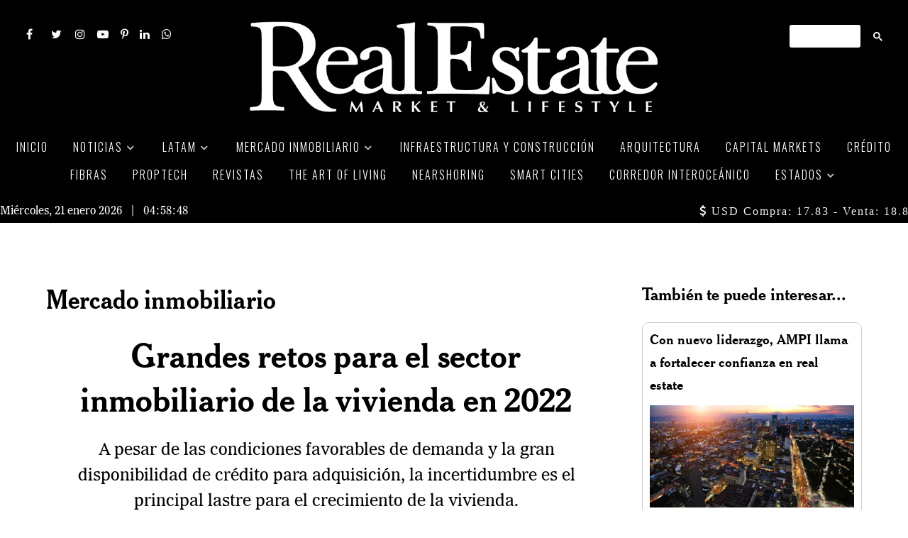

--- FILE ---
content_type: text/html; charset=utf-8
request_url: https://www.realestatemarket.com.mx/mercado-inmobiliario/35985-grandes-retos-para-el-sector-inmobiliario-de-la-vivienda-en-2022
body_size: 22320
content:
                <!DOCTYPE html>
<html lang="es-ES" dir="ltr">
        <head>
    
            <meta name="viewport" content="width=device-width, initial-scale=1.0">
        <meta http-equiv="X-UA-Compatible" content="IE=edge" />
                                                <meta name="viewport" content="width=device-width, initial-scale=1" />
                                    

        
            
         <meta charset="utf-8" />
	<base href="https://www.realestatemarket.com.mx/mercado-inmobiliario/35985-grandes-retos-para-el-sector-inmobiliario-de-la-vivienda-en-2022" />
	<meta name="keywords" content="Fernando Soto-Hay, Tu Hipoteca Fácil, crédito hipotecario, vivienda, inmobiliario, desarrolladores, banca, precios, demanda, infonavit, Fovissste." />
	<meta name="robots" content="follow, index" />
	<meta name="description" content="A pesar de las condiciones favorables de demanda y la gran disponibilidad de crédito para adquisición, la incertidumbre es el principal lastre para el crecimiento de la vivienda." />
	<title>Grandes retos para el sector inmobiliario de la vivienda en 2022</title>
	
	<link href="/plugins/content/postlike/assets/postlike.css" rel="stylesheet" />
	<link href="/plugins/system/rokbox/assets/styles/rokbox.css" rel="stylesheet" />
	<link href="https://www.realestatemarket.com.mx/modules/mod_datetime/tmpl/default.css" rel="stylesheet" />
	<link href="/modules/mod_mh_simple_marquee/tmpl/default.css" rel="stylesheet" />
	<link href="/media/gantry5/assets/css/lightcase.css" rel="stylesheet" />
	<link href="/media/gantry5/engines/nucleus/css-compiled/nucleus.css" rel="stylesheet" />
	<link href="/templates/g5_helium/custom/css-compiled/helium_62.css" rel="stylesheet" />
	<link href="/media/gantry5/assets/css/bootstrap-gantry.css" rel="stylesheet" />
	<link href="/media/gantry5/engines/nucleus/css-compiled/joomla.css" rel="stylesheet" />
	<link href="/media/jui/css/icomoon.css" rel="stylesheet" />
	<link href="/media/gantry5/assets/css/font-awesome.min.css" rel="stylesheet" />
	<link href="/templates/g5_helium/custom/css-compiled/helium-joomla_62.css" rel="stylesheet" />
	<link href="/templates/g5_helium/custom/css-compiled/custom_62.css" rel="stylesheet" />
	<link href="/templates/g5_helium/custom/fonts/cardillac/cardillac.css" rel="stylesheet" />
	<link href="/templates/g5_helium/custom/fonts/fonts2021.css" rel="stylesheet" />
	<link href="https://fonts.googleapis.com/css?family=Oswald:200,300,400,500,600,700" rel="stylesheet" />
	<link href="/templates/g5_helium/custom/scss/animate.css" rel="stylesheet" />
	<style>
#jsemrp_1307_498{margin: auto;}section#g-navigation.h191 {
    background-color: #0E0E0E;
}
section#g-navigation.h191 .g-main-nav,
section#g-navigation.h191 .datetime,
section#g-navigation.h191 .marquee .ticker {
    background-color: #0E0E0E !important;
}
section#g-navigation.h192 {
    background-color: #0E0E0E;
}
section#g-navigation.h192 .g-main-nav,
section#g-navigation.h192 .datetime,
section#g-navigation.h192 .marquee .ticker {
    background-color: #0E0E0E !important;
}
section#g-navigation.h193 {
    background-color: #800091;
}
section#g-navigation.h193 .g-main-nav,
section#g-navigation.h193 .datetime,
section#g-navigation.h193 .marquee .ticker {
    background-color: #C716DE !important;
}
section#g-navigation.h194 {
    background-color: #0E0E0E;
}
section#g-navigation.h194 .g-main-nav,
section#g-navigation.h194 .datetime,
section#g-navigation.h194 .marquee .ticker {
    background-color: #0E0E0E !important;
}
section#g-navigation.h195 {
    /*background-color: #0E0E0E;*/
    background-color: #14282E;
}
section#g-navigation.h195 .g-main-nav,
section#g-navigation.h195 .datetime,
section#g-navigation.h195 .marquee .ticker {
    /*background-color: #0E0E0E 
!important;*/
    background-color: #0E0E0E !important;
}
section#g-navigation.h196 {
    /*background-color: #0E0E0E;*/
    background-color: #0E0E0E;
}
section#g-navigation.h196 .g-main-nav,
section#g-navigation.h196 .datetime,
section#g-navigation.h196 .marquee .ticker {
    /*background-color: #0E0E0E !important;*/
    background-color: #0E0E0E !important;
}
section#g-navigation.h197 {
    background-color: #0E0E0E;
}
section#g-navigation.h197 .g-main-nav,
section#g-navigation.h197 .datetime,
section#g-navigation.h197 .marquee .ticker {
    background-color: #0E0E0E !important;
}
section#g-navigation.h198 {
    background-color: #0E0E0E;
}
section#g-navigation.h198 .g-main-nav,
section#g-navigation.h198 .datetime,
section#g-navigation.h198 .marquee .ticker {
    background-color: #0E0E0E !important;
}
section#g-navigation.h199 {
    background-color: #0E0E0E;
}
section#g-navigation.h199 .g-main-nav,
section#g-navigation.h199 .datetime,
section#g-navigation.h199 .marquee .ticker {
    background-color: #0E0E0E !important;
}
section#g-navigation.h1910 {
    background-color: #0E0E0E;
}
section#g-navigation.h1910 .g-main-nav,
section#g-navigation.h1910 .datetime,
section#g-navigation.h1910 .marquee .ticker {
    background-color: #0E0E0E !important;
}
section#g-navigation.h1911 {
    background-color: #0E0E0E;
}
section#g-navigation.h1911 .g-main-nav,
section#g-navigation.h1911 .datetime,
section#g-navigation.h1911 .marquee .ticker {
    background-color: #0E0E0E !important;
}
section#g-navigation.h1912 {
    background-color: #0E0E0E;
}
section#g-navigation.h1912 .g-main-nav,
section#g-navigation.h1912 .datetime,
section#g-navigation.h1912 .marquee .ticker {
    background-color: #0E0E0E !important;
}
section#g-navigation.h1913 {
    background-color: #0E0E0E;
}
section#g-navigation.h1913 .g-main-nav,
section#g-navigation.h1913 .datetime,
section#g-navigation.h1913 .marquee .ticker {
    background-color: #0E0E0E  !important;
}
section#g-navigation.h1914 {
    background-color: #0E0E0E;
}
section#g-navigation.h1914 .g-main-nav,
section#g-navigation.h1914 .datetime,
section#g-navigation.h1914 .marquee .ticker {
    background-color: #0E0E0E !important;
}
section#g-navigation.h1915 {
    background-color: #0E0E0E;
}
section#g-navigation.h1915 .g-main-nav,
section#g-navigation.h1915 .datetime,
section#g-navigation.h1915 .marquee .ticker {
    background-color: #0E0E0E !important;
}
section#g-navigation.h1916 {
    background-color: #0E0E0E;
}
section#g-navigation.h1916 .g-main-nav,
section#g-navigation.h1916 .datetime,
section#g-navigation.h1916 .marquee .ticker {
    background-color: #0E0E0E !important;
}
section#g-navigation.h1917 {
    background-color: #0E0E0E;
}
section#g-navigation.h1917 .g-main-nav,
section#g-navigation.h1917 .datetime,
section#g-navigation.h1917 .marquee .ticker {
    background-color: #0E0E0E !important;
}
section#g-navigation.h1918 {
    background-color: #0E0E0E;
}
section#g-navigation.h1918 .g-main-nav,
section#g-navigation.h1918 .datetime,
section#g-navigation.h1918 .marquee .ticker {
    background-color: #0E0E0E !important;
}
section#g-navigation.h1919 {
    background-color: #0E0E0E;
}
section#g-navigation.h1919 .g-main-nav,
section#g-navigation.h1919 .datetime,
section#g-navigation.h1919 .marquee .ticker {
    background-color: #0E0E0E !important;
}
section#g-navigation.h1920 {
    background-color: #0E0E0E;
}
section#g-navigation.h1920 .g-main-nav,
section#g-navigation.h1920 .datetime,
section#g-navigation.h1920 .marquee .ticker {
    background-color: #0E0E0E !important;
}
section#g-navigation.h1921 {
    background-color: #0E0E0E;
}
section#g-navigation.h1921 .g-main-nav,
section#g-navigation.h1921 .datetime,
section#g-navigation.h1921 .marquee .ticker {
    background-color: #0E0E0E !important;
}
section#g-navigation.h1922 {
    background-color: #0E0E0E;
}
section#g-navigation.h1922 .g-main-nav,
section#g-navigation.h1922 .datetime,
section#g-navigation.h1922 .marquee .ticker {
    background-color: #0E0E0E !important;
}
section#g-navigation.h1923 {
    background-color: #0E0E0E;
}
section#g-navigation.h1923 .g-main-nav,
section#g-navigation.h1923 .datetime,
section#g-navigation.h1923 .marquee .ticker {
    background-color: #0E0E0E !important;
}
section#g-navigation.h1924 {
    background-color: #0E0E0E;
}
section#g-navigation.h1924 .g-main-nav,
section#g-navigation.h1924 .datetime,
section#g-navigation.h1924 .marquee .ticker {
    background-color: #0E0E0E !important;
}
section#g-navigation.h1925 {
    background-color: #0E0E0E;
}
section#g-navigation.h1925 .g-main-nav,
section#g-navigation.h1925 .datetime,
section#g-navigation.h1925 .marquee .ticker {
    background-color: #0E0E0E !important;
}
section#g-navigation.h1926 {
    background-color: #0E0E0E;
}
section#g-navigation.h1926 .g-main-nav,
section#g-navigation.h1926 .datetime,
section#g-navigation.h1926 .marquee .ticker {
    background-color: #0E0E0E !important;
}
section#g-navigation.h1927 {
    background-color: #0E0E0E;
}
section#g-navigation.h1927 .g-main-nav,
section#g-navigation.h1927 .datetime,
section#g-navigation.h1927 .marquee .ticker {
    background-color: #0E0E0E !important;
}
section#g-navigation.h1928 {
    background-color: #0E0E0E;
}
section#g-navigation.h1928 .g-main-nav,
section#g-navigation.h1928 .datetime,
section#g-navigation.h1928 .marquee .ticker {
    background-color: #0E0E0E !important;
}
section#g-navigation.h1929 {
    background-color: #0E0E0E;
}
section#g-navigation.h1929 .g-main-nav,
section#g-navigation.h1929 .datetime,
section#g-navigation.h1929 .marquee .ticker {
    background-color: #0E0E0E !important;
}
section#g-navigation.h1930 {
    background-color: #0E0E0E;
}
section#g-navigation.h1930 .g-main-nav,
section#g-navigation.h1930 .datetime,
section#g-navigation.h1930 .marquee .ticker {
    background-color: #0E0E0E !important;
}
section#g-navigation.h1931 {
    background-color: #0E0E0E;
}
section#g-navigation.h1931 .g-main-nav,
section#g-navigation.h1931 .datetime,
section#g-navigation.h1931 .marquee .ticker {
    background-color: #0E0E0E !important;
}/*

@keyframes animatedBackground {
  from {
    background-position: 0 0;
  }
  to {
    background-position: 100% 0;
  }
}
section#g-navigation .g-grid:nth-child(2) {
    width: 100%;
    height: 50vh;
    background-image: url(/images/articles/139-30-anios-de-desarrollo-inmobiliario/linea-del-tiempo-edificios.png);
    background-position: 0px 0px;
    background-size: cover;
    animation: animatedBackground 180s linear infinite alternate;
}

*/h1, h2, h3, h4, h5 {
    font-family: "rem-cheltenham", georgia, 'times new roman', times,serif;
    font-weight: 700;
    line-height: 1.3;
    letter-spacing: 0.15px;
}body {
    font-family: rem-imperial, georgia, 'times new roman', times,serif;
    font-weight: 400;
}table th, table td {
    border: 1px solid #dddddd;
}

table tbody > tr:nth-child(odd) > td, table tbody > tr:nth-child(odd) > th {
    background-color: #f9f9f9;
}

table tbody tr:nth-child(2n+1) td, table tbody tr:nth-child(2n+1) th {
    background: #eceff3;
}

.gsc-control-cse table tbody tr:nth-child(2n+1) td, table tbody tr:nth-child(2n+1) th {
    background: transparent;
}

table caption + thead tr:first-child th, table caption + tbody tr:first-child th, table caption + tbody tr:first-child td, table colgroup + thead tr:first-child th, table colgroup + tbody tr:first-child th, table colgroup + tbody tr:first-child td, table thead:first-child tr:first-child th, table tbody:first-child tr:first-child th, table tbody:first-child tr:first-child td {
    border-top: 0;
}

table thead:first-child tr:first-child > th:first-child, table tbody:first-child tr:first-child > td:first-child, table tbody:first-child tr:first-child > th:first-child {
    -webkit-border-top-left-radius: 4px;
    border-top-left-radius: 4px;
    -moz-border-radius-topleft: 4px;
}

table thead:first-child tr:first-child > th:last-child, table tbody:first-child tr:first-child > td:last-child, table tbody:first-child tr:first-child > th:last-child {
    -webkit-border-top-right-radius: 4px;
    border-top-right-radius: 4px;
    -moz-border-radius-topright: 4px;
}dl.article-info dd.createdby {
  display: block;
  text-align: center;
}
dl.article-info dd.createdby span {
  font-weight: 700;
}
span.icon-calendar {
  display: none !important;
}
div.page-header h2 {
  font-size: 3rem;
  line-height: 1.3;
  text-align: center;
}
div.intro p {
  font-size: 1.5rem;
  line-height: 1.5;
  text-align: center;
  font-weight: 300;
}
div.intro p b {
  font-weight: 300;
}
table p {
    text-indent: 0 !important;
}
div[itemprop="articleBody"] p {
  font-size: 1.25rem;
  line-height: 1.3;
  font-weight: 400;
  letter-spacing: 0.15px;
  text-indent: 1rem;
}
div[itemprop="articleBody"] p.first_paragraph {
    text-indent: 0;
}
div[itemprop="articleBody"] p[style] {
    font-weight: 400 !important;
}
div[itemprop="articleBody"] p img {
  display: block;
  margin: 0 auto;
}
span.firstWord {
  font-size: 2rem;
  line-height: 1;
}
.capital_letter {
  float: left;
  font-size: 7rem;
  line-height: 80px;
  padding-top: 4px;
  padding-right: 8px;
  padding-left: 3px;
  padding-bottom: 10px;
  font-family: "rem-cheltenham", georgia, 'times new roman', times,serif;
  font-weight: 700;
}/* Adding Font DomaineDisplay-Regular */

@font-face {
    font-family: 'DomaineDisplay-Regular';
    src: url('../templates/g5_helium/custom/fonts/DomaineDisplayWeb-Regular.eot');
    src: url('../templates/g5_helium/custom/fonts/DomaineDisplayWeb-Regular.eot?#iefix') format('embedded-opentype'),
         url('../templates/g5_helium/custom/fonts/DomaineDisplayWeb-Regular.woff2') format('woff2'),
         url('../templates/g5_helium/custom/fonts/DomaineDisplayWeb-Regular.woff') format('woff'),
         url('../templates/g5_helium/custom/fonts/DomaineDisplayWeb-Regular.ttf') format('truetype'),
         url('../templates/g5_helium/custom/fonts/DomaineDisplayWeb-Regular.svg#DomaineDisplay-Regular') format('svg');
}/* Adding Font DomaineDisplay-RegularItalic */

@font-face {
    font-family: 'DomaineDisplay-RegularItalic';
    src: url('../templates/g5_helium/custom/fonts/DomaineDisplayWeb-RegularItalic.eot');
    src: url('../templates/g5_helium/custom/fonts/DomaineDisplayWeb-RegularItalic.eot?#iefix') format('embedded-opentype'),
         url('../templates/g5_helium/custom/fonts/DomaineDisplayWeb-RegularItalic.woff2') format('woff2'),
         url('../templates/g5_helium/custom/fonts/DomaineDisplayWeb-RegularItalic.woff') format('woff'),
         url('../templates/g5_helium/custom/fonts/DomaineDisplayWeb-RegularItalic.ttf') format('truetype'),
         url('../templates/g5_helium/custom/fonts/DomaineDisplayWeb-RegularItalic.svg#DomaineDisplay-Regular') format('svg');
}/* Adding Font GTWalsheimPro-Light */

@font-face {
    font-family: 'GTWalsheimPro-Light';
    src: url('../templates/g5_helium/custom/fonts/GTWalsheimPro-Light.eot');
    src: url('../templates/g5_helium/custom/fonts/GTWalsheimPro-Light.eot?#iefix') format('embedded-opentype'),
         url('../templates/g5_helium/custom/fonts/GTWalsheimPro-Light.woff2') format('woff2'),
         url('../templates/g5_helium/custom/fonts/GTWalsheimPro-Light.woff') format('woff'),
         url('../templates/g5_helium/custom/fonts/GTWalsheimPro-Light.ttf') format('truetype'),
         url('../templates/g5_helium/custom/fonts/GTWalsheimPro-Light.svg#GTWalsheimPro-Light') format('svg');
}/* Adding Font GTWalsheimPro-Bold */

@font-face {
    font-family: 'GTWalsheimPro-Bold';
    src: url('../templates/g5_helium/custom/fonts/GTWalsheimPro-Bold.eot');
    src: url('../templates/g5_helium/custom/fonts/GTWalsheimPro-Bold.eot?#iefix') format('embedded-opentype'),
         url('../templates/g5_helium/custom/fonts/GTWalsheimPro-Bold.woff2') format('woff2'),
         url('../templates/g5_helium/custom/fonts/GTWalsheimPro-Bold.woff') format('woff'),
         url('../templates/g5_helium/custom/fonts/GTWalsheimPro-Bold.ttf') format('truetype'),
         url('../templates/g5_helium/custom/fonts/GTWalsheimPro-Bold.svg#GTWalsheimPro-Bold') format('svg');
}/* Adding Font Cheltenham BT-Bold Headline */

@font-face {
    font-family: 'CheltenhamBT-BoldHeadline';
    src: url('../templates/g5_helium/custom/fonts/cheltenhambt-boldheadline.eot');
    src: url('../templates/g5_helium/custom/fonts/cheltenhambt-boldheadline.eot?#iefix') format('embedded-opentype'),
         url('../templates/g5_helium/custom/fonts/cheltenhambt-boldheadline.woff2') format('woff2'),
         url('../templates/g5_helium/custom/fonts/cheltenhambt-boldheadline.woff') format('woff'),
         url('../templates/g5_helium/custom/fonts/cheltenhambt-boldheadline.ttf') format('truetype'),
         url('../templates/g5_helium/custom/fonts/cheltenhambt-boldheadline.svg#CheltenhamBT-BoldHeadline') format('svg');
}/* Adding Font Imperial BT-Roman */

@font-face {
    font-family: 'ImperialBT-Roman';
    src: url('../templates/g5_helium/custom/fonts/imperialbt-roman.eot');
    src: url('../templates/g5_helium/custom/fonts/imperialbt-roman.eot?#iefix') format('embedded-opentype'),
         url('../templates/g5_helium/custom/fonts/imperialbt-roman.woff2') format('woff2'),
         url('../templates/g5_helium/custom/fonts/imperialbt-roman.woff') format('woff'),
         url('../templates/g5_helium/custom/fonts/imperialbt-roman.ttf') format('truetype'),
         url('../templates/g5_helium/custom/fonts/imperialbt-roman.svg#ImperialBT-Roman') format('svg');
}/* Adding Font Portrait Bold */

@font-face {
    font-family: 'Portrait-Bold';
    src: url('../templates/g5_helium/custom/fonts/PortraitWebBold.eot');
    src: url('../templates/g5_helium/custom/fonts/PortraitWebBold.eot?#iefix') format('embedded-opentype'),
         url('../templates/g5_helium/custom/fonts/PortraitWebBold.woff') format('woff'),
         url('../templates/g5_helium/custom/fonts/PortraitWebBold.ttf') format('truetype'),
         url('../templates/g5_helium/custom/fonts/PortraitWebBold.svg#Portrait-Bold') format('svg');
}/* Adding Font Portrait Regular */

@font-face {
    font-family: 'Portrait-Regular';
    src: url('../templates/g5_helium/custom/fonts/PortraitWebRegular.eot');
    src: url('../templates/g5_helium/custom/fonts/PortraitWebRegular.eot?#iefix') format('embedded-opentype'),
         url('../templates/g5_helium/custom/fonts/PortraitWebRegular.woff') format('woff'),
         url('../templates/g5_helium/custom/fonts/PortraitWebRegular.ttf') format('truetype'),
         url('../templates/g5_helium/custom/fonts/PortraitWebRegular.svg#Portrait-Regular') format('svg');
}/* Adding Font Darby Sans Semibold */

@font-face {
    font-family: 'Darby-Sans-Semibold';
    src: url('../templates/g5_helium/custom/fonts/Darby-Sans-Text-Web-Semibold.eot');
    src: url('../templates/g5_helium/custom/fonts/Darby-Sans-Text-Web-Semibold.eot?#iefix') format('embedded-opentype'),
         url('../templates/g5_helium/custom/fonts/Darby-Sans-Text-Web-Semibold.woff') format('woff'),
         url('../templates/g5_helium/custom/fonts/Darby-Sans-Text-Web-Semibold.ttf') format('truetype'),
         url('../templates/g5_helium/custom/fonts/Darby-Sans-Text-Web-Semibold.svg#Darby-Sans-Semibold') format('svg');
}/* Adding Font Darby Sans Regular */

@font-face {
    font-family: 'Darby-Sans-Regular';
    src: url('../templates/g5_helium/custom/fonts/Darby-Sans-Text-Web-Regular.eot');
    src: url('../templates/g5_helium/custom/fonts/Darby-Sans-Text-Web-Regular.eot?#iefix') format('embedded-opentype'),
         url('../templates/g5_helium/custom/fonts/Darby-Sans-Text-Web-Regular.woff') format('woff'),
         url('../templates/g5_helium/custom/fonts/Darby-Sans-Text-Web-Regular.ttf') format('truetype'),
         url('../templates/g5_helium/custom/fonts/Darby-Sans-Text-Web-Regular.svg#Darby-Sans-Regular') format('svg');
}.copyrightyannt {
    display:none;
}
.rt-center {
  text-align: center;
}

ul.category.list-striped h3 {
  line-height: 1.3;
}

.list-date {
    font-family: "Merriweather Sans";
    font-weight: 300;
    font-size: 0.6rem;
    line-height: 1.5;
    text-transform: uppercase;
}

.lead {
  font-size: 1.3rem;
}
.g-social a {
    color: #ffffff !important;
}
.nofulltextimage .item-image {
display: none;
}
h6 {
    font-size: 1.6rem;
    line-height: 2.2rem;
    color: black;
    font-weight: bold;
}
h5 {
    font-size: 2rem;
    line-height: 2.5rem;
    color: black;
    font-weight: bold;
    font-style: italic;
}
.photo_caption {
    font-size: 0.8em !important;
    font-style: italic;
    letter-spacing: 0.5px !important;
    display: block;
    line-height: 150% !important;
    margin-top: 5px;
}
.photo_caption small, .credits {
    font-family: Arial,Helvetica,sans-serif;
    text-transform: uppercase;
    font-size: 0.6em;
    font-style: normal;
    display: block;
}
.cull2-l, .cull2-r, .cull {
    font-size: 18px;
    font-weight: 300;
    line-height: 150%;
    margin-bottom: 0;
    color: #444444;
    text-align: center;
    width: 80%;
    margin: 20px auto 20px auto;
}
.cull small {
    display: block;
    text-align: right;
    font-size: 14px;
}
@media (max-width: 480px) {
    .cull2-l, .cull2-r, .cull {
        width: 100%;
    }
}
.mosaic .sprocket-mosaic-item .sprocket-padding {
    min-height: 295px;
}
.mosaic-revistas .sprocket-mosaic-item .sprocket-padding {
    min-height: 420px;
}
@media (max-width: 47.93rem) {
 .sprocket-strips-container.cols-3 li,
 .sprocket-strips-container.cols-4 li,
 .sprocket-strips-container.cols-5 li,
 .sprocket-strips-container.cols-6 li,
 .sprocket-strips-container.cols-7 li,
 .sprocket-strips-container.cols-8 li,
 .sprocket-strips-container.cols-9 li {
  width:100% !important;
 }
 .sprocket-mosaic-columns-1 > li,
 .sprocket-mosaic-columns-2 > li,
 .sprocket-mosaic-columns-3 > li,
 .sprocket-mosaic-columns-4 > li,
 .sprocket-mosaic-columns-5 > li,
 .sprocket-mosaic-columns-6 > li {
  width:100% !important;
 }
}/*google search*/

.gsc-search-button {
    height: 25px !important;
    margin-left: -5px !important;
    margin-top: 0 !important;
    padding: 5px !important;
    width: 25px !important;
    border-radius: 13px !important;
    border: none;
}
.cse input.gsc-search-button, input.gsc-search-button, .cse .gsc-search-button-v2, .gsc-search-button-v2 {
    background-image: none !important;
    background-color: #000000 !important;
	  border-color: #000000 !important;
}
.gsc-input-box input {
    color: #ffffff;
}
.gsc-input input[type="text"]:focus, .gsc-input input[type="text"]:hover {
    box-shadow: none !important;
}
.gsc-input input[type="text"] {
    color: #ffffff;
    background: rgba(255, 255, 255, 0.5) none repeat !important;
}
.gsc-input input[type="text"]:focus {
    color: #000000;
}
.gsst_a {
    display: none !important;
}
td.gsib_a, td.gsib_b {
    padding: 0;
    border: none;
}
table.gsc-input {
    border: none;
}
div.gsc-input-box {
    border: none;
    padding-left: 0.25rem;
    border-radius: 3px;
}
td.gsc-input {
    padding: 0;
    border: 0;
}
.cse .gsc-control-cse, .gsc-control-cse {
  border: none !important;
  background: none !important;
  padding: 0.5rem 0 0 !important;
}
form.gsc-search-box {
  margin: 0 !important;
}
table.gsc-search-box {
  margin: 0 !important;
  border: none !important;
}
.gsc-result .gs-title {
    height: 1.6em !important;
}.at4-share-title {
  font-size: 0.5rem;
  color: #000;
  letter-spacing: 1px;
  text-transform: uppercase;
}.gsc-control-cse .gs-result .gs-title {
  font-family: 'Merriweather' !important;
  font-size: 1.3rem !important;
  color: #323232 !important;
  text-decoration: none !important;
}
.gs-webResult div.gs-visibleUrl-long {
  color: #666 !important;
  font-family: 'Merriweather Sans';
  font-size: 0.8rem
}
.gs-web-image-box-landscape img.gs-image {
  max-width: 150px !important;
  max-height: 150px !important;
}
.gs-image-box.gs-web-image-box.gs-web-image-box-landscape {
    width: 150px !important;
}
.gsc-preview-reviews, .gsc-control-cse .gs-snippet, .gsc-control-cse .gs-promotion em, .gsc-control-cse .gs-snippet, .gsc-control-cse .gs-promotion em {
  font-family: 'Merriweather Sans';
  font-size: 1rem
}
.gsc-table-result td, table.gsc-table-result {
  border: none !important;
}.g-main-nav {
  background-color: #000000;
}
.g-main-nav .g-toplevel > li > .g-menu-item-container, .g-main-nav .g-sublevel > li > .g-menu-item-container {
    font-weight: 300;
    text-align: center;
    font-family: 'Oswald';
    letter-spacing: 2px;
    text-transform: uppercase;
}
#g-navigation .g-main-nav {
    text-align: center;
    font-family: 'Oswald';
    font-size: 0.8rem;
}
.mainmenu .g-content {
    margin: 0;
    padding: 0 0 1rem 0;
}
#g-navigation .g-main-nav .g-toplevel > li {
    margin: 0 1rem;
}.mm-strips h4.sprocket-strips-s-title a {
    font-size: 1rem;
    line-height: 1;
    font-family: 'Roboto Slab';
    font-weight: 400;
    word-break: normal;
    text-transform: initial;
    letter-spacing: 1px;
}
.mm-strips .sprocket-strips-s-infos {
    font-size: 0.75rem;
    font-family: 'Roboto';
    font-weight: 300;
    text-transform: initial;
    letter-spacing: 1px;
}
.mm-strips .sprocket-strips-s-infos span.author {
    font-weight: 500;
}
.mm-strips .sprocket-strips-s-content .readon {
  display: none;
}
.mainmenu ul li.menu-level1 {
    margin: 20px 0;
}
.mainmenu ul li.menu-level1:first-child {
    margin-top: 5px;
}.g-logo.g-logo-helium img, .g-logo.g-logo-helium svg {
    max-height: 150px;
}
.g-logo img, .g-logo svg {
    margin: auto;
}
/*          < Tablet          */
@media (max-width: 47.938rem) {
  #g-navigation .g-social-header .g-social {
    text-align: center !important;
    margin: 0;
    padding: 0;
  }
}#g-navigation .g-social-header .g-social {
    text-align: left;
}.clear {
    clear: both;
}.icon-re-cont {
  border-bottom: 1px solid #000;
  margin-bottom: 50px;
  width: 80%;
  height: 50px;
  display: flex;
  justify-content: center;
  align-items: center;
  margin: 0 auto 80px
}
.icon-re {
  width: 60px;
  height: 60px;
  border: solid 1px #000;
  border-radius: 50%;
  bottom: -25px;
  box-shadow: 0 0 0 25px #fff;
  position: relative;
  background: #fff;
  padding: 9px
}
.icon-re-img {
  width: 40px;
  height: 40px;
  margin: 0;
  padding: 0;
}.postlike {
    text-align: right;
    margin-bottom: 1rem;
}.related_articles .item img {
    width: 100%;
    height: auto;
    margin-top: 10px;
}
.related_articles .item {
    border: 1px solid #ccc;
    border-radius: 10px;
    margin-bottom: 10px;
    padding: 10px;
}
.related_articles .item .title {
    font-family: 'CheltenhamBT-BoldHeadline', 'Times New Roman', Times, serif;
    font-size: 1.2rem;
    line-height: 1.2;
    font-weight: 400;
}h3.contact-form {
  font-size: 2rem;
	text-align: center;
}
.mod_sef_th {
	background: rgba(0, 0, 0, 0);
}
.mod_sef_td {
	padding: 0;
}
.mod_sef input {
	margin: 0;
}
.mod_sef select {
	margin: 0;
	border: 1px solid #cccccc;
}
.mod_sef td {
	border: none;
}
.mod_sef_table {
	border: none;
}
.mod_sef {
    width: 50%;
    margin: 0 auto;
}
@media (max-width: 480px) {
    .mod_sef {
        width: 100%;
    }
}
@media (min-width: 481px) and (max-width: 767px) {
    .mod_sef {
        width: 75%;
    }
}div.intro p.lead a {
    color: #000;
    text-decoration: underline;
}
div[itemprop="articleBody"] a {
    color: #000;
    text-decoration: underline;
}
div.intro p.lead a:hover {
    color: #666;
    text-decoration: none;
}
div[itemprop="articleBody"] a:hover {
    color: #666;
    text-decoration: none;
}.article-gallery a img {
    object-fit: cover;
    width: 300px;
    height: 300px;
    padding: 5px;
}
.desarrollo-gallery a img {
    object-fit: cover;
    width: 250px;
    height: 180px;
    padding: 5px 3px;
}.float-left-40 {
    float: left;
    width: 40%;
    padding: 0 20px 20px 0;
}
@media (max-width: 480px) {
    .float-left-40 {
        float: none;
        width: auto;
        padding: 0;
    }
}
.float-left-50 {
    float: left;
    width: 50%;
    padding: 0 20px 20px 0;
}
@media (max-width: 480px) {
    .float-left-50 {
        float: none;
        width: auto;
        padding: 0;
    }
}

.float-right-40 {
    float: right;
    width: 40%;
    padding: 0 0 20px 20px;
}
@media (max-width: 480px) {
    .float-right-40 {
        float: none;
        width: auto;
        padding: 0;
    }
}
.float-right-50 {
    float: right;
    width: 50%;
    padding: 0 0 20px 20px;
}
@media (max-width: 480px) {
    .float-right-50 {
        float: none;
        width: auto;
        padding: 0;
    }
}p.related {
    width: 80%;
    border: solid 1px;
    margin: 2rem auto;
    padding: 1rem 1rem 1rem 2rem;
    font-size: 1.5rem !important;
    background-color: #dddddd;
    text-decoration: none !important;
}
p.related a {
    text-decoration: none;
    color: #444444;
    text-indent: -1rem;
}
p.related a:before {
    content: 'Te recomendamos: ';
    display: block;
    font-weight: 700;
    font-size: 0.8rem;
    text-transform: uppercase;
    color: #222222;
}.marquee .g-content {
    margin: 0;
    padding: 0;
}
.marquee .ticker {
    padding: 0;
    font-family: 'Roboto';
    font-weight: 300;
    letter-spacing: 2px;
}.news .blognews {
  display: none;
}

.mosaic .sprocket-mosaic-title {
font-size: 1.2rem;
line-height: 1.5;
}
.mosaic .sprocket-mosaic-order {
display: none;
}
.mosaic .sprocket-readmore {
display: none;
}
.mosaic .sprocket-mosaic-tags {
display: none;
}
.mosaic .sprocket-mosaic-title {
margin-bottom: 0;
}
.mosaic .sprocket-mosaic-text {
display: none;
}
.mosaic .sprocket-mosaic-filter li {
    padding: 0 6px;
    font-size: 0.8rem;
    text-transform: uppercase;
    letter-spacing: 1px;
    border-radius: 3px;
}
.mosaic .sprocket-mosaic-loadmore {
    width: 200px;
    height: 55px;
}.section-title .g-page-title-inner h3 {
    font-family: 'Cardillac', Times, Serif;
    font-size: 3rem;
    font-weight: 700;
    margin: 0;
    letter-spacing: 1px;
}.section-videos .sprocket-strips-image-overlay {
  display: -ms-flexbox;
  display: -webkit-flex;
  display: flex;
  -webkit-flex-direction: column;
  -ms-flex-direction: column;
  flex-direction: column;
  -webkit-align-items: center;
  -ms-flex-align: center;
  align-items: center;
  -webkit-justify-content: center;
  -ms-flex-pack: center;
  justify-content: center;
}
.section-videos .sprocket-strips-image-overlay:hover:before {
  color: #2a363b;
  transition: all 0.25s;
}
.section-videos .sprocket-strips-image-overlay:before {
  content: "\f16a";
  font: normal normal normal 14px/1 FontAwesome;
  font-size: 4rem;
  text-rendering: auto;
  color: #000;
  position: absolute;
}
.section-videos .sprocket-strips-content {
  padding: 0;
}
.section-videos h4.sprocket-strips-title {
  margin: 0;
  line-height: 1.5;
}
.section-videos .sprocket-strips-container > li {
    margin: 20px 1% 0;
}
.section-videos .sprocket-strips-pagination {
  margin: 0 0 15px 0;
}
.section-videos .sprocket-strips-pagination li {
  background: rgba(255, 255, 255, 0.7);
}
.section-videos .sprocket-strips-pagination li.active {
  background: #ffffff;
}
.section-videos .sprocket-strips-title a {
  color: #ffffff;
}
.section-videos .sprocket-strips-title a:hover {
  color: rgba(255, 255, 255, 0.7);
}
.section-videos .sprocket-strips-overlay .css-loader-wrapper .css-loader {
    margin-top: -50px;
}.mosaic-videos .sprocket-mosaic-item .sprocket-padding {
    min-height: 320px;
}
.mosaic-videos .sprocket-mosaic-image-container a {
  display: -ms-flexbox;
  display: -webkit-flex;
  display: flex;
  -webkit-flex-direction: column;
  -ms-flex-direction: column;
  flex-direction: column;
  -webkit-align-items: center;
  -ms-flex-align: center;
  align-items: center;
  -webkit-justify-content: center;
  -ms-flex-pack: center;
  justify-content: center;
}
.mosaic-videos .sprocket-mosaic-image-container a:hover:before {
  color: #2a363b;
  transition: all 0.25s;
}
.mosaic-videos .sprocket-mosaic-image-container a:before {
  content: "\f16a";
  font: normal normal normal 14px/1 FontAwesome;
  font-size: 4rem;
  text-rendering: auto;
  color: #000;
  position: absolute;
}
.mosaic-videos .sprocket-mosaic-hover, .mosaic-videos .sprocket-mosaic-hovercontent {
  display: none;
} .index-section {
    font-weight: 700;
    font-size: 1.5em;
    margin-top: 15px;
    margin-bottom: 15px;
    color: #363636;
    border-bottom-style: solid;
    border-bottom-width: thin;
}
.index-item {
    width: 100%;
    font-weight: 300;
}
.index-photo {
    width: 30%;
    float: left;
    margin-right: 1.5%;
    margin-bottom: 20px;
}
.index-item-data {
    width: auto;
    display: table;
}
.index-title {
    margin-bottom: 0;
    font-size: 1.3rem;
    font-weight: 700;
    font-family: 'Roboto Slab';
}
.index-intro {
    margin-bottom: 0;
}
.index-position {
    text-align: center;
    font-size: 0.8rem;
    margin-top: 7px;
    line-height: 1.3;
}
/* responsive */
/*          < Tablet          */
@media (max-width: 47.938rem) {
     .index-photo {
         width: 100%;
         float: none;
         margin: 0;
     }
     .index-item-data {
         text-align: center;
     }
     .index-title {
         margin: 15px 0 0;
         font-size: 1.3rem;
         font-weight: 700;
         font-family: 'Roboto Slab';
     }
}.section-featured .readon {
  display: none;
}
.section-featured .sprocket-features-title {
    font-size: 2rem;
    line-height: 1.5;
}
.section-featured .sprocket-features-desc {
    font-size: 1.2rem;
    line-height: 1.5;
}.section-main .sprocket-features-img-container {
  overflow: hidden;
}
.section-main .sprocket-features-img-container img {
  transition: transform 2s ease;
}
.section-main .sprocket-features-img-container:hover img {
  transform: scale(1.1) rotate(1deg);
}
.section-main .layout-slideshow .sprocket-features-content {
    position: relative;
    bottom: inherit;
    left: inherit;
    width: inherit;
    color: #363636;
    background: none;
    text-align: center;
}
.section-main .layout-slideshow .sprocket-features-title, .home-features .layout-showcase .sprocket-features-title {
    font-size: 1.875rem;
    margin: 0 0 15px 0;
    font-weight: 400 !important;
    font-family: "Roboto Slab";
    line-height: 1.3 !important;
}
.section-main .layout-slideshow .sprocket-features-title:hover, .home-features .layout-showcase .sprocket-features-title:hover {
  text-decoration: underline;
}
.section-main .layout-slideshow .sprocket-features-desc, .home-features .layout-showcase .sprocket-features-desc {
    font-family: 'Roboto';
    font-weight: 400;
    font-size: 1.25rem;
    line-height: 1.3;
    color: #6e6e6e;
}
.section-main .sprocket-features-infos {
    font-family: 'Roboto';
    font-weight: 300;
    font-size: 0.75rem;
    line-height: 1.3;
    color: #6e6e6e;
}
.section-main .sprocket-features-infos .author {
  font-weight: 500;
}
.section-main .sprocket-features-infos {
  margin: 15px 0;
}
.section-main .readon {
    display: none;
}

.blog-1-a .home-features .layout-slideshow .sprocket-features-title, .blog-1-b .home-features .layout-slideshow .sprocket-features-title, .blog-2-a .home-features .layout-showcase .sprocket-features-title,
.blog-5-a .home-features .layout-showcase .sprocket-features-title {
    font-size: 1.8rem;
}
.blog-2-a .g-content, .blog-5-a .g-content {
  margin-top: 0;
  padding-top: 0
}
.home-features .layout-showcase {
  margin: 0.625rem;
  padding: 0.938rem;
}
.blog-2-a .layout-showcase .sprocket-features-img-container, .blog-5-a .layout-showcase .sprocket-features-img-container {
    width: 65%;
}
.blog-2-a .layout-showcase .sprocket-features-content, .blog-5-a .layout-showcase .sprocket-features-content {
    width: 35%;
}
.blog-4-a .platform-content {
  margin-top: 0;
  padding-top: 0
}

.home-strips h4.sprocket-strips-p-title { 
  line-height: 1.6;
  font-size: 1.15rem
}
.home-strips h4.sprocket-strips-p-title a { 
  font-weight: 400;
}
.home-strips .readon {
    display: none;
}
.cover-a {
  border-right: 1px #bbb solid
}
.cover-b .sprocket-strips-container > li {
    margin: 0 0 10px 0;
}
.cover-a .g-content, .cover-b .g-content {
    margin-bottom: 0;
    padding-bottom: 0;
}.country-profile {
    width: 100%
}
.couuntry-info {
    width: 100%;
}
.country-profile .country-info {
    font-size: 0.9rem;
    line-height: 1.2;
}
.country-profile .country-info-title {
    font-size: 1rem;
    text-align: center;
}
.country-profile .country-info-map {
    text-align: center;
}
.country-profile .country-info-data ul {
    margin-top: 0;
    margin-bottom: 0;
}
.country-profile .country-info-item {
    width: 50%;
    font-weight: 700;
}
.country-profile .country-info-item small {
    width: 50%;
    font-weight: 400;
}
.country-profile .country-info-daata {
    width: 50%;
}.strips-logos.strip-logos-latam::before {
    content: "Nos acompañan...";
    width: 100%;
    text-align: left;
    font-weight: 700;
    font-size: 1.8rem;
    display: block;
}
.strips-logos .sprocket-strips-content .sprocket-strips-infos {
    display: none;
}
.strips-logos .sprocket-strips-content .readon {
    display: none;
}
	</style>
	<script type="application/json" class="joomla-script-options new">{"csrf.token":"3158bd1c12873f13c6e565ecbfff0dda","system.paths":{"root":"","base":""}}</script>
	<script src="/media/jui/js/jquery.min.js?5deaf2c2d1881d7d728fc155bdc91c9a"></script>
	<script src="/media/jui/js/jquery-noconflict.js?5deaf2c2d1881d7d728fc155bdc91c9a"></script>
	<script src="/media/jui/js/jquery-migrate.min.js?5deaf2c2d1881d7d728fc155bdc91c9a"></script>
	<script src="https://www.realestatemarket.com.mx/plugins/system/iasj/jquery-ias.min.js"></script>
	<script src="/media/jui/js/bootstrap.min.js?5deaf2c2d1881d7d728fc155bdc91c9a"></script>
	<script src="/media/system/js/caption.js?5deaf2c2d1881d7d728fc155bdc91c9a"></script>
	<script src="/media/system/js/core.js?5deaf2c2d1881d7d728fc155bdc91c9a"></script>
	<script src="/media/system/js/mootools-core.js?5deaf2c2d1881d7d728fc155bdc91c9a"></script>
	<script src="/media/system/js/mootools-more.js?5deaf2c2d1881d7d728fc155bdc91c9a"></script>
	<script src="/plugins/system/rokbox/assets/js/rokbox.js"></script>
	<script src="/modules/mod_mh_simple_marquee/tmpl/jquery.marquee.js"></script>
	<script src="https://ajax.googleapis.com/ajax/libs/swfobject/2.2/swfobject.js"></script>
	<script src="/modules/mod_novarp/js/cycle.js"></script>
	<script src="https://www.googletagmanager.com/gtag/js?id=UA-28492185-1" async></script>
	<script src="/templates/g5_helium/custom/js/wow-init.js"></script>
	<script src="/templates/g5_helium/custom/js/wow.js"></script>
	<script src="//script.crazyegg.com/pages/scripts/0073/6786.js" async></script>
	<script>
jQuery_check = jQuery.noConflict();  var ias = jQuery.ias({
                                        container:  '.g-content',
                                        item:       '.result-title',
                                        pagination: '.pagination',
                                        next:       '.pagination-next a.pagenav,a[title=\'Next\'].pagenav,li:nth-last-child(2) a.pagenav'
                                      });
                        
                                        // Adds a link which has to be clicked to load the next page
                                        ias.extension(new IASTriggerExtension({
                                            text: 'Cargar más',
                                            html: ' <div class="iasj-trigger" style="text-align: center; display: block; width: 100%; float: left; cursor: pointer;"><a>{text}</a></div>',
                                            offset: 50
                                        }));
                                        // Adds a loader image which is displayed during loading
                                        ias.extension(new IASSpinnerExtension({  src: 'images/spinner.gif', html: '<div class="iasj-spinner" style="text-align: center;  clear: both;  "><img style=" width: 100px; height: auto; " src="/{src}"/></div>'
                                        })); 
                                       
                                        // Adds a text when there are no more pages left to load
                                        ias.extension(new IASNoneLeftExtension({
                                            text: '.', 
                                            html: '<div class="iasj-noneleft" style="text-align: center; clear: both; ">{text}</div>'
                                        }));
                                        ;
                    
                    
	function PLVote(select,id,i,total_count){
	var currentURL = window.location;
	var live_site = currentURL.protocol+'//'+currentURL.host;
	var msg = document.getElementById('msg_'+id);
	if(select == 0){			
		var info = document.getElementById('postlike_dis_'+id);
	}	
	if(select == 1){
		var info = document.getElementById('postlike_'+id);
	}
	var text = info.innerHTML;
	if (info.className != 'postlike-info voted') {
		var ajax=new XMLHttpRequest();
		ajax.onreadystatechange=function() {
		var response;
			if(ajax.readyState==4){		
					response = ajax.responseText;
					if(response=='thanks') msg.innerHTML = 'Gracias por votar';
					if(response=='login') msg.innerHTML = 'Por favor regístrate para poder votar';
					if(response=='voted') msg.innerHTML = 'Tu ya votaste';
					
					if(response=='thanks'){
						text = '';
						var newtotal  = total_count+1;
						text += newtotal;
						info.innerHTML = text;
					}
			}
		}
ajax.open("GET",
live_site+"/plugins/content/postlike/assets/ajax.php?select="+select+"&task=vote&user_rating="+i+"&cid="+id,
true);
		ajax.send(0);
	}
	info.className = 'postlike-info voted';
}
			jQuery(function($){ initTooltips(); $("body").on("subform-row-add", initTooltips); function initTooltips (event, container) { container = container || document;$(container).find(".hasTooltip").tooltip({"html": true,"container": "body"});} });jQuery(window).on('load',  function() {
				new JCaption('img.caption');
			});if (typeof RokBoxSettings == 'undefined') RokBoxSettings = {pc: '100'};var $MRPJSE = jQuery.noConflict();
        $MRPJSE(window).ready(function() {
            $MRPJSE('#jsemrp_1307_498').cycle(
                {
                    width: 970,
            height: 250,
            center: false,
            aspect: true,
                    fx: 'fade',
                    timeoutFn: calculateTimeout_mrp_1307_498,
                    remCycle: false,
                    after: afterCallback_mrp_1307_498
                }
            );
	   });
	   var timeouts_mrp_1307_498 = [15000, 15000, 15000];
        function calculateTimeout_mrp_1307_498(currElement, nextElement, opts, isForward) {
    	   var index_mrp_1307_498 = opts.currSlide; return timeouts_mrp_1307_498[index_mrp_1307_498];
        }
        
        function afterCallback_mrp_1307_498(currElement, nextElement, opts, isForward){
            if (nextElement.id != ""){
                $MRPJSE.ajax({
                    type: "GET",
                    url: "/modules/mod_novarp/track.php?track=" + nextElement.id,
                    cache: false
                });
            }
        }      window.dataLayer = window.dataLayer || [];
      function gtag(){dataLayer.push(arguments);}
      gtag('js', new Date());

      gtag('config', 'UA-28492185-1');

          
	</script>
	<meta name="twitter:title" content="Grandes retos para el sector inmobiliario de la vivienda en 2022">
<meta name="twitter:card" content="summary_large_image">
<meta name="twitter:site" content="@realestateearth/">
<meta name="twitter:creator" content="@realestateearth">
<meta name="twitter:url" content="https://www.realestatemarket.com.mx/mercado-inmobiliario/35985-grandes-retos-para-el-sector-inmobiliario-de-la-vivienda-en-2022"/>
<meta name="twitter:description" content="A pesar de las condiciones favorables de demanda y la gran disponibilidad de crédito para adquisición, la incertidumbre es el principal lastre par ..."/>
<meta name="twitter:image" content="https://www.realestatemarket.com.mx/images/articles/137-retos-y-perspectivas-2022/00-intro/118-grandes-retos-para-el-sector-inmobiliario.jpg">
<meta property="og:title" content="Grandes retos para el sector inmobiliario de la vivienda en 2022"/>
<meta property="og:type" content="article"/>
<meta property="og:image" content="https://www.realestatemarket.com.mx/images/articles/137-retos-y-perspectivas-2022/00-intro/118-grandes-retos-para-el-sector-inmobiliario.jpg"/>
<meta property="og:image:width" content="600" />
<meta property="og:image:height" content="300" />
<meta property="og:image:alt" content="A pesar de las condiciones favorables de demanda y la gran disponibilidad de crédito para adquisición, la incertidumbre es el principal lastre par ..." />
<meta property="og:url" content="https://www.realestatemarket.com.mx/mercado-inmobiliario/35985-grandes-retos-para-el-sector-inmobiliario-de-la-vivienda-en-2022"/>
<meta property="og:email" content="contacto@realestatemarket.com.mx"/>
<meta property="og:site_name" content="Real Estate Market & Lifestyle"/>
<meta property="fb:admins" content="211606422293661"/>
<meta property="fb:app_id" content="1401642033708342"/>
<meta property="og:description" content="A pesar de las condiciones favorables de demanda y la gran disponibilidad de crédito para adquisición, la incertidumbre es el principal lastre par ..."/>

    
                    <!-- Google Tag Manager -->
<script>(function(w,d,s,l,i){w[l]=w[l]||[];w[l].push({'gtm.start':
new Date().getTime(),event:'gtm.js'});var f=d.getElementsByTagName(s)[0],
j=d.createElement(s),dl=l!='dataLayer'?'&l='+l:'';j.async=true;j.src=
'https://www.googletagmanager.com/gtm.js?id='+i+dl;f.parentNode.insertBefore(j,f);
})(window,document,'script','dataLayer','GTM-PTSGQ9L2');</script>
<!-- End Google Tag Manager -->

<!-- Google tag (gtag.js) -->
<script async src="https://www.googletagmanager.com/gtag/js?id=G-VQNX0SNE8G"></script>
<script>
  window.dataLayer = window.dataLayer || [];
  function gtag(){dataLayer.push(arguments);}
  gtag('js', new Date());

  gtag('config', 'G-VQNX0SNE8G');
</script>

<!-- Google tag (ads) -->
<script async src="https://pagead2.googlesyndication.com/pagead/js/adsbygoogle.js?client=ca-pub-3349102001842210"
     crossorigin="anonymous"></script>
            
<link href="/templates/rt_stratos/favicon.ico" rel="shortcut icon" type="image/vnd.microsoft.icon" />
<link rel="apple-touch-icon-precomposed" sizes="144x144" href="/templates/rt_stratos/apple-touch-icon-144x144-precomposed.png" />
<link rel="apple-touch-icon-precomposed" sizes="114x114" href="/templates/rt_stratos/apple-touch-icon-114x114-precomposed.png" />
<link rel="apple-touch-icon-precomposed" sizes="72x72" href="/templates/rt_stratos/apple-touch-icon-72x72-precomposed.png" />
<link rel="apple-touch-icon-precomposed" href="/templates/rt_stratos/apple-touch-icon-precomposed.png" /></head>

    <body class="gantry g-helium-style site com_content view-article no-layout no-task dir-ltr nofulltextimage mercado_inmobiliario itemid-481 outline-62 g-offcanvas-left g-default g-style-preset4">
        	 <!-- Google Tag Manager (noscript) -->
<noscript><iframe src="https://www.googletagmanager.com/ns.html?id=GTM-PTSGQ9L2"
height="0" width="0" style="display:none;visibility:hidden"></iframe></noscript>
<!-- End Google Tag Manager (noscript) -->
                    

        <div id="g-offcanvas"  data-g-offcanvas-swipe="0" data-g-offcanvas-css3="1">
                        <div class="g-grid">                        

        <div class="g-block size-100">
             <div id="mobile-menu-6245-particle" class="g-content g-particle">            <div id="g-mobilemenu-container" data-g-menu-breakpoint="48rem"></div>
            </div>
        </div>
            </div>
    </div>
        <div id="g-page-surround">
            <div class="g-offcanvas-hide g-offcanvas-toggle" role="navigation" data-offcanvas-toggle aria-controls="g-offcanvas" aria-expanded="false"><i class="fa fa-fw fa-bars"></i></div>                        

                                            
                <section id="g-navigation">
                                        <div class="g-grid">                        

        <div class="g-block size-100">
             <div class="g-system-messages">
                                            <div id="system-message-container">
    </div>

            
    </div>
        </div>
            </div>
                            <div class="g-grid">                        

        <div class="g-block size-25 g-social-header">
             <div id="social-8380-particle" class="g-content g-particle">            <div class="g-social ">
                                            <a href="https://www.facebook.com/RealEstate.Market.Lifestyle" target="_blank" rel="noopener noreferrer">
                <span class="fa fa-facebook fa-fw"></span>                <span class="g-social-text"></span>            </a>
                                            <a href="https://twitter.com/realestateearth/" target="_blank" rel="noopener noreferrer">
                <span class="fa fa-twitter fa-fw"></span>                <span class="g-social-text"></span>            </a>
                                            <a href="https://www.instagram.com/realestatemx/" target="_blank" rel="noopener noreferrer">
                <span class="fa fa-instagram"></span>                <span class="g-social-text"></span>            </a>
                                            <a href="https://www.youtube.com/user/RealEstateWorldMedia" target="_blank" rel="noopener noreferrer">
                <span class="fa fa-youtube-play"></span>                <span class="g-social-text"></span>            </a>
                                            <a href="https://es.pinterest.com/RealEstateMedia/" target="_blank" rel="noopener noreferrer">
                <span class="fa fa-pinterest-p"></span>                <span class="g-social-text"></span>            </a>
                                            <a href="https://www.linkedin.com/company/real-estate-market&amp;lifestyle/" target="_blank" rel="noopener noreferrer">
                <span class="fa fa-linkedin"></span>                <span class="g-social-text"></span>            </a>
                                            <a href="https://whatsapp.com/channel/0029VarlndyDjiOjWd0nLJ3r " target="_blank" rel="noopener noreferrer">
                <span class="fa fa-whatsapp"></span>                <span class="g-social-text"></span>            </a>
            </div>
            </div>
        </div>
                    

        <div class="g-block size-50">
             <div id="logo-5037-particle" class="g-content g-particle">            <a href="/" target="_self" title="" aria-label="" rel="home" class="g-logo g-logo-helium">
                        <img src="/images/logo-real-estate-2019.png" style="max-height: 250px" alt="" />
            </a>
            </div>
        </div>
                    

        <div class="g-block size-10">
             <div class="spacer"></div>
        </div>
                    

        <div class="g-block size-15 header-search">
             <div id="custom-1662-particle" class="g-content g-particle">            <script async src="https://cse.google.com/cse.js?cx=017361123659394207601:kpau7i_nth4"></script>
<div class="gcse-search"></div>
            </div>
        </div>
            </div>
                            <div class="g-grid">                        

        <div class="g-block size-100 mainmenu">
             <div id="menu-7864-particle" class="g-content g-particle">            <nav class="g-main-nav" data-g-hover-expand="true">
        <ul class="g-toplevel">
                                                                                                                
        
                
        
                
        
        <li class="g-menu-item g-menu-item-type-component g-menu-item-706 g-standard  ">
                            <a class="g-menu-item-container" href="/">
                                                                <span class="g-menu-item-content">
                                    <span class="g-menu-item-title">Inicio</span>
            
                    </span>
                                                </a>
                                </li>
    
                                                                                                
        
                
        
                
        
        <li class="g-menu-item g-menu-item-type-component g-menu-item-102 g-parent g-standard g-menu-item-link-parent ">
                            <a class="g-menu-item-container" href="/noticias">
                                                                <span class="g-menu-item-content">
                                    <span class="g-menu-item-title">Noticias</span>
            
                    </span>
                    <span class="g-menu-parent-indicator" data-g-menuparent=""></span>                            </a>
                                                                            <ul class="g-dropdown g-inactive g-fade g-dropdown-center">
            <li class="g-dropdown-column">
                        <div class="g-grid">
                        <div class="g-block size-100">
            <ul class="g-sublevel">
                <li class="g-level-1 g-go-back">
                    <a class="g-menu-item-container" href="#" data-g-menuparent=""><span>Back</span></a>
                </li>
                                                                                                                    
        
                
        
                
        
        <li class="g-menu-item g-menu-item-type-component g-menu-item-103  visible-phone">
                            <a class="g-menu-item-container" href="/noticias/infraestructura-y-construccion">
                                                                <span class="g-menu-item-content">
                                    <span class="g-menu-item-title">Infraestructura y construcción</span>
            
                    </span>
                                                </a>
                                </li>
    
                                                                                                
        
                
        
                
        
        <li class="g-menu-item g-menu-item-type-component g-menu-item-682  visible-phone">
                            <a class="g-menu-item-container" href="/noticias/economia-y-politica">
                                                                <span class="g-menu-item-content">
                                    <span class="g-menu-item-title">Economía y política</span>
            
                    </span>
                                                </a>
                                </li>
    
                                                                                                
        
                
        
                
        
        <li class="g-menu-item g-menu-item-type-component g-menu-item-268  visible-phone">
                            <a class="g-menu-item-container" href="/noticias/capital-markets">
                                                                <span class="g-menu-item-content">
                                    <span class="g-menu-item-title">Capital markets</span>
            
                    </span>
                                                </a>
                                </li>
    
                                                                                                
        
                
        
                
        
        <li class="g-menu-item g-menu-item-type-component g-menu-item-269  visible-phone">
                            <a class="g-menu-item-container" href="/noticias/arquitectura">
                                                                <span class="g-menu-item-content">
                                    <span class="g-menu-item-title">Arquitectura</span>
            
                    </span>
                                                </a>
                                </li>
    
                                                                                                
        
                
        
                
        
        <li class="g-menu-item g-menu-item-type-component g-menu-item-260 g-parent g-menu-item-link-parent visible-phone">
                            <a class="g-menu-item-container" href="/noticias/mercado-inmobiliario">
                                                                <span class="g-menu-item-content">
                                    <span class="g-menu-item-title">Mercado inmobiliario</span>
            
                    </span>
                    <span class="g-menu-parent-indicator" data-g-menuparent=""></span>                            </a>
                                                                            <ul class="g-dropdown g-inactive g-fade g-dropdown-right">
            <li class="g-dropdown-column">
                        <div class="g-grid">
                        <div class="g-block size-100">
            <ul class="g-sublevel">
                <li class="g-level-2 g-go-back">
                    <a class="g-menu-item-container" href="#" data-g-menuparent=""><span>Back</span></a>
                </li>
                                                                                                                    
        
                
        
                
        
        <li class="g-menu-item g-menu-item-type-component g-menu-item-261  ">
                            <a class="g-menu-item-container" href="/noticias/mercado-inmobiliario/vivienda">
                                                                <span class="g-menu-item-content">
                                    <span class="g-menu-item-title">Vivienda</span>
            
                    </span>
                                                </a>
                                </li>
    
                                                                                                
        
                
        
                
        
        <li class="g-menu-item g-menu-item-type-component g-menu-item-262  ">
                            <a class="g-menu-item-container" href="/noticias/mercado-inmobiliario/oficinas">
                                                                <span class="g-menu-item-content">
                                    <span class="g-menu-item-title">Oficinas</span>
            
                    </span>
                                                </a>
                                </li>
    
                                                                                                
        
                
        
                
        
        <li class="g-menu-item g-menu-item-type-component g-menu-item-263  ">
                            <a class="g-menu-item-container" href="/noticias/mercado-inmobiliario/industriales">
                                                                <span class="g-menu-item-content">
                                    <span class="g-menu-item-title">Industriales</span>
            
                    </span>
                                                </a>
                                </li>
    
                                                                                                
        
                
        
                
        
        <li class="g-menu-item g-menu-item-type-component g-menu-item-264  ">
                            <a class="g-menu-item-container" href="/noticias/mercado-inmobiliario/turisticos">
                                                                <span class="g-menu-item-content">
                                    <span class="g-menu-item-title">Turísticos</span>
            
                    </span>
                                                </a>
                                </li>
    
                                                                                                
        
                
        
                
        
        <li class="g-menu-item g-menu-item-type-component g-menu-item-265  ">
                            <a class="g-menu-item-container" href="/noticias/mercado-inmobiliario/urbanismo">
                                                                <span class="g-menu-item-content">
                                    <span class="g-menu-item-title">Urbanismo</span>
            
                    </span>
                                                </a>
                                </li>
    
                                                                                                
        
                
        
                
        
        <li class="g-menu-item g-menu-item-type-component g-menu-item-266  ">
                            <a class="g-menu-item-container" href="/noticias/mercado-inmobiliario/industria">
                                                                <span class="g-menu-item-content">
                                    <span class="g-menu-item-title">Industria</span>
            
                    </span>
                                                </a>
                                </li>
    
                                                                                                
        
                
        
                
        
        <li class="g-menu-item g-menu-item-type-component g-menu-item-267  ">
                            <a class="g-menu-item-container" href="/noticias/mercado-inmobiliario/comercial">
                                                                <span class="g-menu-item-content">
                                    <span class="g-menu-item-title">Comercial</span>
            
                    </span>
                                                </a>
                                </li>
    
    
            </ul>
        </div>
            </div>

            </li>
        </ul>
            </li>
    
                                                                                                
        
                
        
                
        
        <li class="g-menu-item g-menu-item-type-component g-menu-item-621  visible-phone">
                            <a class="g-menu-item-container" href="/noticias/materiales-de-la-industria">
                                                                <span class="g-menu-item-content">
                                    <span class="g-menu-item-title">Materiales de la industria</span>
            
                    </span>
                                                </a>
                                </li>
    
                                                                                                
        
                
        
                
        
        <li class="g-menu-item g-menu-item-type-component g-menu-item-271  visible-phone">
                            <a class="g-menu-item-container" href="/noticias/turismo">
                                                                <span class="g-menu-item-content">
                                    <span class="g-menu-item-title">Turismo</span>
            
                    </span>
                                                </a>
                                </li>
    
                                                                                                
        
                
        
                
        
        <li class="g-menu-item g-menu-item-type-component g-menu-item-622  visible-phone">
                            <a class="g-menu-item-container" href="/noticias/interiorismo-y-home-design">
                                                                <span class="g-menu-item-content">
                                    <span class="g-menu-item-title">Interiorismo y home design</span>
            
                    </span>
                                                </a>
                                </li>
    
                                                                                                
        
                
        
                
        
        <li class="g-menu-item g-menu-item-type-component g-menu-item-272  visible-phone">
                            <a class="g-menu-item-container" href="/noticias/arte">
                                                                <span class="g-menu-item-content">
                                    <span class="g-menu-item-title">Arte</span>
            
                    </span>
                                                </a>
                                </li>
    
                                                                                                
        
                
        
                
        
        <li class="g-menu-item g-menu-item-type-component g-menu-item-1011  ">
                            <a class="g-menu-item-container" href="/noticias/mas-leidas">
                                                                <span class="g-menu-item-content">
                                    <span class="g-menu-item-title">Más leídas</span>
            
                    </span>
                                                </a>
                                </li>
    
                                                                                                
        
                
        
                
        
        <li class="g-menu-item g-menu-item-type-component g-menu-item-1013  ">
                            <a class="g-menu-item-container" href="/noticias/tendencia">
                                                                <span class="g-menu-item-content">
                                    <span class="g-menu-item-title">Tendencia</span>
            
                    </span>
                                                </a>
                                </li>
    
                                                                                                
        
                
        
                
        
        <li class="g-menu-item g-menu-item-type-component g-menu-item-1014  ">
                            <a class="g-menu-item-container" href="/noticias/nacionales">
                                                                <span class="g-menu-item-content">
                                    <span class="g-menu-item-title">Nacionales</span>
            
                    </span>
                                                </a>
                                </li>
    
                                                                                                
        
                
        
                
        
        <li class="g-menu-item g-menu-item-type-component g-menu-item-1015  ">
                            <a class="g-menu-item-container" href="/noticias/internacionales">
                                                                <span class="g-menu-item-content">
                                    <span class="g-menu-item-title">Internacionales</span>
            
                    </span>
                                                </a>
                                </li>
    
                                                                                                
        
                
        
                
        
        <li class="g-menu-item g-menu-item-type-component g-menu-item-1016  visible-phone hidden">
                            <a class="g-menu-item-container" href="/noticias/andres-manuel-lopez-obrador">
                                                                <span class="g-menu-item-content">
                                    <span class="g-menu-item-title">Andres Manuel López Obrador</span>
            
                    </span>
                                                </a>
                                </li>
    
                                                                                                
        
                
        
                
        
        <li class="g-menu-item g-menu-item-type-component g-menu-item-1017  visible-phone hidden">
                            <a class="g-menu-item-container" href="/noticias/claudia-sheinbaum-pardo">
                                                                <span class="g-menu-item-content">
                                    <span class="g-menu-item-title">Claudia Sheinbaum Pardo</span>
            
                    </span>
                                                </a>
                                </li>
    
                                                                                                
        
                
        
                
        
        <li class="g-menu-item g-menu-item-type-component g-menu-item-1018  visible-phone hidden">
                            <a class="g-menu-item-container" href="/noticias/obras-canceladas">
                                                                <span class="g-menu-item-content">
                                    <span class="g-menu-item-title">Obras canceladas</span>
            
                    </span>
                                                </a>
                                </li>
    
                                                                                                
        
                
        
                
        
        <li class="g-menu-item g-menu-item-type-component g-menu-item-1044  visible-phone hidden">
                            <a class="g-menu-item-container" href="/noticias/coronavirus">
                                                                <span class="g-menu-item-content">
                                    <span class="g-menu-item-title">Coronavirus</span>
            
                    </span>
                                                </a>
                                </li>
    
    
            </ul>
        </div>
            </div>

            </li>
        </ul>
            </li>
    
                                                                                                
        
                
        
                
        
        <li class="g-menu-item g-menu-item-type-component g-menu-item-1045 g-parent g-standard g-menu-item-link-parent ">
                            <a class="g-menu-item-container" href="/latam">
                                                                <span class="g-menu-item-content">
                                    <span class="g-menu-item-title">Latam</span>
            
                    </span>
                    <span class="g-menu-parent-indicator" data-g-menuparent=""></span>                            </a>
                                                                            <ul class="g-dropdown g-inactive g-fade g-dropdown-right">
            <li class="g-dropdown-column">
                        <div class="g-grid">
                        <div class="g-block size-100">
            <ul class="g-sublevel">
                <li class="g-level-1 g-go-back">
                    <a class="g-menu-item-container" href="#" data-g-menuparent=""><span>Back</span></a>
                </li>
                                                                                                                    
        
                
        
                
        
        <li class="g-menu-item g-menu-item-type-component g-menu-item-1058 g-parent g-menu-item-link-parent ">
                            <a class="g-menu-item-container" href="/latam/paises">
                                                                <span class="g-menu-item-content">
                                    <span class="g-menu-item-title">Países</span>
            
                    </span>
                    <span class="g-menu-parent-indicator" data-g-menuparent=""></span>                            </a>
                                                                            <ul class="g-dropdown g-inactive g-fade g-dropdown-right">
            <li class="g-dropdown-column">
                        <div class="g-grid">
                        <div class="g-block size-100">
            <ul class="g-sublevel">
                <li class="g-level-2 g-go-back">
                    <a class="g-menu-item-container" href="#" data-g-menuparent=""><span>Back</span></a>
                </li>
                                                                                                                    
        
                
        
                
        
        <li class="g-menu-item g-menu-item-type-component g-menu-item-1048  ">
                            <a class="g-menu-item-container" href="/latam/paises/chile">
                                                                <span class="g-menu-item-content">
                                    <span class="g-menu-item-title">Chile</span>
            
                    </span>
                                                </a>
                                </li>
    
                                                                                                
        
                
        
                
        
        <li class="g-menu-item g-menu-item-type-component g-menu-item-1056  ">
                            <a class="g-menu-item-container" href="/latam/paises/costa-rica">
                                                                <span class="g-menu-item-content">
                                    <span class="g-menu-item-title">Costa Rica</span>
            
                    </span>
                                                </a>
                                </li>
    
                                                                                                
        
                
        
                
        
        <li class="g-menu-item g-menu-item-type-component g-menu-item-1054  ">
                            <a class="g-menu-item-container" href="/latam/paises/guatemala">
                                                                <span class="g-menu-item-content">
                                    <span class="g-menu-item-title">Guatemala</span>
            
                    </span>
                                                </a>
                                </li>
    
                                                                                                
        
                
        
                
        
        <li class="g-menu-item g-menu-item-type-component g-menu-item-1046  ">
                            <a class="g-menu-item-container" href="/latam/paises/argentina">
                                                                <span class="g-menu-item-content">
                                    <span class="g-menu-item-title">Argentina</span>
            
                    </span>
                                                </a>
                                </li>
    
                                                                                                
        
                
        
                
        
        <li class="g-menu-item g-menu-item-type-component g-menu-item-1051  ">
                            <a class="g-menu-item-container" href="/latam/paises/peru">
                                                                <span class="g-menu-item-content">
                                    <span class="g-menu-item-title">Perú</span>
            
                    </span>
                                                </a>
                                </li>
    
                                                                                                
        
                
        
                
        
        <li class="g-menu-item g-menu-item-type-component g-menu-item-1055  ">
                            <a class="g-menu-item-container" href="/latam/paises/ecuador">
                                                                <span class="g-menu-item-content">
                                    <span class="g-menu-item-title">Ecuador</span>
            
                    </span>
                                                </a>
                                </li>
    
                                                                                                
        
                
        
                
        
        <li class="g-menu-item g-menu-item-type-component g-menu-item-1047  ">
                            <a class="g-menu-item-container" href="/latam/paises/brasil">
                                                                <span class="g-menu-item-content">
                                    <span class="g-menu-item-title">Brasil</span>
            
                    </span>
                                                </a>
                                </li>
    
                                                                                                
        
                
        
                
        
        <li class="g-menu-item g-menu-item-type-component g-menu-item-1049  ">
                            <a class="g-menu-item-container" href="/latam/paises/colombia">
                                                                <span class="g-menu-item-content">
                                    <span class="g-menu-item-title">Colombia</span>
            
                    </span>
                                                </a>
                                </li>
    
                                                                                                
        
                
        
                
        
        <li class="g-menu-item g-menu-item-type-component g-menu-item-1050  ">
                            <a class="g-menu-item-container" href="/latam/paises/mexico">
                                                                <span class="g-menu-item-content">
                                    <span class="g-menu-item-title">México</span>
            
                    </span>
                                                </a>
                                </li>
    
    
            </ul>
        </div>
            </div>

            </li>
        </ul>
            </li>
    
                                                                                                
        
                
        
                
        
        <li class="g-menu-item g-menu-item-type-component g-menu-item-1061  ">
                            <a class="g-menu-item-container" href="/latam/infraestructura-y-construccion">
                                                                <span class="g-menu-item-content">
                                    <span class="g-menu-item-title">Infraestructura y construcción</span>
            
                    </span>
                                                </a>
                                </li>
    
                                                                                                
        
                
        
                
        
        <li class="g-menu-item g-menu-item-type-component g-menu-item-1062  ">
                            <a class="g-menu-item-container" href="/latam/arquitectura">
                                                                <span class="g-menu-item-content">
                                    <span class="g-menu-item-title">Arquitectura</span>
            
                    </span>
                                                </a>
                                </li>
    
                                                                                                
        
                
        
                
        
        <li class="g-menu-item g-menu-item-type-component g-menu-item-1063  ">
                            <a class="g-menu-item-container" href="/latam/capital-markets">
                                                                <span class="g-menu-item-content">
                                    <span class="g-menu-item-title">Capital markets</span>
            
                    </span>
                                                </a>
                                </li>
    
    
            </ul>
        </div>
            </div>

            </li>
        </ul>
            </li>
    
                                                                                                
        
                
        
                
        
        <li class="g-menu-item g-menu-item-type-component g-menu-item-1339 g-parent g-standard g-menu-item-link-parent ">
                            <a class="g-menu-item-container" href="/mercado-inmobiliario-home">
                                                                <span class="g-menu-item-content">
                                    <span class="g-menu-item-title">Mercado inmobiliario</span>
            
                    </span>
                    <span class="g-menu-parent-indicator" data-g-menuparent=""></span>                            </a>
                                                                            <ul class="g-dropdown g-inactive g-fade g-dropdown-right">
            <li class="g-dropdown-column">
                        <div class="g-grid">
                        <div class="g-block size-100">
            <ul class="g-sublevel">
                <li class="g-level-1 g-go-back">
                    <a class="g-menu-item-container" href="#" data-g-menuparent=""><span>Back</span></a>
                </li>
                                                                                                                    
        
                
        
                
        
        <li class="g-menu-item g-menu-item-type-component g-menu-item-1453  ">
                            <a class="g-menu-item-container" href="/mercado-inmobiliario-home/urbanismo">
                                                                <span class="g-menu-item-content">
                                    <span class="g-menu-item-title">Urbanismo</span>
            
                    </span>
                                                </a>
                                </li>
    
                                                                                                
        
                
        
                
        
        <li class="g-menu-item g-menu-item-type-component g-menu-item-1454  ">
                            <a class="g-menu-item-container" href="/mercado-inmobiliario-home/residencial">
                                                                <span class="g-menu-item-content">
                                    <span class="g-menu-item-title">Residencial</span>
            
                    </span>
                                                </a>
                                </li>
    
                                                                                                
        
                
        
                
        
        <li class="g-menu-item g-menu-item-type-component g-menu-item-1455  ">
                            <a class="g-menu-item-container" href="/mercado-inmobiliario-home/oficinas">
                                                                <span class="g-menu-item-content">
                                    <span class="g-menu-item-title">Oficinas</span>
            
                    </span>
                                                </a>
                                </li>
    
                                                                                                
        
                
        
                
        
        <li class="g-menu-item g-menu-item-type-component g-menu-item-1456  ">
                            <a class="g-menu-item-container" href="/mercado-inmobiliario-home/usos-mixtos">
                                                                <span class="g-menu-item-content">
                                    <span class="g-menu-item-title">Usos mixtos</span>
            
                    </span>
                                                </a>
                                </li>
    
                                                                                                
        
                
        
                
        
        <li class="g-menu-item g-menu-item-type-component g-menu-item-1457  ">
                            <a class="g-menu-item-container" href="/mercado-inmobiliario-home/turistico">
                                                                <span class="g-menu-item-content">
                                    <span class="g-menu-item-title">Turístico</span>
            
                    </span>
                                                </a>
                                </li>
    
                                                                                                
        
                
        
                
        
        <li class="g-menu-item g-menu-item-type-component g-menu-item-1458  ">
                            <a class="g-menu-item-container" href="/mercado-inmobiliario-home/comercial">
                                                                <span class="g-menu-item-content">
                                    <span class="g-menu-item-title">Comercial</span>
            
                    </span>
                                                </a>
                                </li>
    
                                                                                                
        
                
        
                
        
        <li class="g-menu-item g-menu-item-type-component g-menu-item-1462  ">
                            <a class="g-menu-item-container" href="/mercado-inmobiliario-home/inmobiliarias">
                                                                <span class="g-menu-item-content">
                                    <span class="g-menu-item-title">Inmobiliarias</span>
            
                    </span>
                                                </a>
                                </li>
    
                                                                                                
        
                
        
                
        
        <li class="g-menu-item g-menu-item-type-component g-menu-item-1461  ">
                            <a class="g-menu-item-container" href="/mercado-inmobiliario-home/industrial">
                                                                <span class="g-menu-item-content">
                                    <span class="g-menu-item-title">Industrial</span>
            
                    </span>
                                                </a>
                                </li>
    
    
            </ul>
        </div>
            </div>

            </li>
        </ul>
            </li>
    
                                                                                                
        
                
        
                
        
        <li class="g-menu-item g-menu-item-type-component g-menu-item-477 g-standard  ">
                            <a class="g-menu-item-container" href="/infraestructura-y-construccion">
                                                                <span class="g-menu-item-content">
                                    <span class="g-menu-item-title">Infraestructura y construcción</span>
            
                    </span>
                                                </a>
                                </li>
    
                                                                                                
        
                
        
                
        
        <li class="g-menu-item g-menu-item-type-component g-menu-item-479 g-standard  ">
                            <a class="g-menu-item-container" href="/arquitectura">
                                                                <span class="g-menu-item-content">
                                    <span class="g-menu-item-title">Arquitectura</span>
            
                    </span>
                                                </a>
                                </li>
    
                                                                                                
        
                
        
                
        
        <li class="g-menu-item g-menu-item-type-component g-menu-item-478 g-standard  ">
                            <a class="g-menu-item-container" href="/capital-markets">
                                                                <span class="g-menu-item-content">
                                    <span class="g-menu-item-title">Capital markets</span>
            
                    </span>
                                                </a>
                                </li>
    
                                                                                                
        
                
        
                
        
        <li class="g-menu-item g-menu-item-type-component g-menu-item-480 g-standard  ">
                            <a class="g-menu-item-container" href="/credito">
                                                                <span class="g-menu-item-content">
                                    <span class="g-menu-item-title">Crédito</span>
            
                    </span>
                                                </a>
                                </li>
    
                                                                                                
        
                
        
                
        
        <li class="g-menu-item g-menu-item-type-component g-menu-item-1134 g-standard  ">
                            <a class="g-menu-item-container" href="/fibras">
                                                                <span class="g-menu-item-content">
                                    <span class="g-menu-item-title">Fibras</span>
            
                    </span>
                                                </a>
                                </li>
    
                                                                                                
        
                
        
                
        
        <li class="g-menu-item g-menu-item-type-component g-menu-item-1151 g-standard  ">
                            <a class="g-menu-item-container" href="/proptech">
                                                                <span class="g-menu-item-content">
                                    <span class="g-menu-item-title">Proptech</span>
            
                    </span>
                                                </a>
                                </li>
    
                                                                                                
        
                
        
                
        
        <li class="g-menu-item g-menu-item-type-component g-menu-item-1231 g-standard  ">
                            <a class="g-menu-item-container" href="/revistas-home">
                                                                <span class="g-menu-item-content">
                                    <span class="g-menu-item-title">Revistas</span>
            
                    </span>
                                                </a>
                                </li>
    
                                                                                                
        
                
        
                
        
        <li class="g-menu-item g-menu-item-type-component g-menu-item-1437 g-standard  ">
                            <a class="g-menu-item-container" href="/the-art-of-living">
                                                                <span class="g-menu-item-content">
                                    <span class="g-menu-item-title">The Art of Living</span>
            
                    </span>
                                                </a>
                                </li>
    
                                                                                                
        
                
        
                
        
        <li class="g-menu-item g-menu-item-type-component g-menu-item-1491 g-standard  ">
                            <a class="g-menu-item-container" href="/nearshoring">
                                                                <span class="g-menu-item-content">
                                    <span class="g-menu-item-title">Nearshoring</span>
            
                    </span>
                                                </a>
                                </li>
    
                                                                                                
        
                
        
                
        
        <li class="g-menu-item g-menu-item-type-component g-menu-item-1525 g-standard  ">
                            <a class="g-menu-item-container" href="/smart-cities">
                                                                <span class="g-menu-item-content">
                                    <span class="g-menu-item-title">Smart Cities</span>
            
                    </span>
                                                </a>
                                </li>
    
                                                                                                
        
                
        
                
        
        <li class="g-menu-item g-menu-item-type-component g-menu-item-1538 g-standard  ">
                            <a class="g-menu-item-container" href="/corredor-interoceanico">
                                                                <span class="g-menu-item-content">
                                    <span class="g-menu-item-title">Corredor Interoceánico</span>
            
                    </span>
                                                </a>
                                </li>
    
                                                                                                
        
                
        
                
        
        <li class="g-menu-item g-menu-item-type-component g-menu-item-1543 g-parent g-standard g-menu-item-link-parent ">
                            <a class="g-menu-item-container" href="/estados">
                                                                <span class="g-menu-item-content">
                                    <span class="g-menu-item-title">Estados</span>
            
                    </span>
                    <span class="g-menu-parent-indicator" data-g-menuparent=""></span>                            </a>
                                                                            <ul class="g-dropdown g-inactive g-fade g-dropdown-right">
            <li class="g-dropdown-column">
                        <div class="g-grid">
                        <div class="g-block size-100">
            <ul class="g-sublevel">
                <li class="g-level-1 g-go-back">
                    <a class="g-menu-item-container" href="#" data-g-menuparent=""><span>Back</span></a>
                </li>
                                                                                                                    
        
                
        
                
        
        <li class="g-menu-item g-menu-item-type-component g-menu-item-1544  ">
                            <a class="g-menu-item-container" href="/estados/puebla">
                                                                <span class="g-menu-item-content">
                                    <span class="g-menu-item-title">Puebla</span>
            
                    </span>
                                                </a>
                                </li>
    
    
            </ul>
        </div>
            </div>

            </li>
        </ul>
            </li>
    
    
        </ul>
    </nav>
            </div>
        </div>
            </div>
                            <div class="g-grid">                        

        <div class="g-block size-25 nomarginall nopaddingall datetime">
             <div class="g-content">
                                    <div class="platform-content"><div class="moduletable ">
						
    <span class="mod_datetime">
        
                            <span class="mod_datetime_date">
                    <time datetime="2026-01-21T04:58:41-06:00">Miércoles, 21 enero 2026</time>
                </span>
                        
                            &nbsp;&nbsp;|&nbsp;&nbsp;                         
                            <span class="mod_datetime_time">
                    <time datetime="2026-01-21T04:58:41-06:00">
		<span id="mod_datetime_custom_time_766"></span>
		<script type="text/javascript">
			<!--
			zone=0
			isitlocal=true;
			ampm="";
			
			function mod_datetime_custom_time_766()
			{
				now=new Date();
				ofst="06"; 
				ofst_minutes="00";
				ofst_sign="-";
				now.setUTCHours(now.getUTCHours()-Math.abs(ofst), now.getUTCMinutes()-Math.abs(ofst_minutes));
				timezone = now.getTimezoneOffset();
				secs=now.getUTCSeconds();
				sec=-1.57+Math.PI*secs/30;
				mins=now.getUTCMinutes();
				min=-1.57+Math.PI*mins/30;
				hr=(isitlocal)? now.getUTCHours():(now.getUTCHours() + parseInt(ofst)) + parseInt(zone);
				hrs=-1.575+Math.PI*hr/6+Math.PI*parseInt(now.getMinutes())/360;
				if (hr < 0) hr+=24;
				if (hr > 23) hr-=24;
				
				ampm = (hr > 11)?"":"";
				
				statusampm = ampm;
				
				hr2 = hr;
				if (hr2 == 0) hr2=24;//24 or 12
				(hr2 < 13)?hr2:hr2 %= 24;// 24 or 12
if (hr2<10) hr2="0"+hr2
var finaltime=hr2+":"+((mins < 10)?"0"+mins:mins)+":"+((secs < 10)?"0"+secs:secs)+" "+statusampm;
	
				document.getElementById("mod_datetime_custom_time_766").innerHTML=finaltime
				setTimeout("mod_datetime_custom_time_766()",1000)
			}
			mod_datetime_custom_time_766()
			//-->    
		</script></time>
                </span>
            
            </span>
		</div></div>
            
        </div>
        </div>
                    

        <div class="g-block size-75 marquee">
             <div class="g-content">
                                    <div class="platform-content"><div class="moduletable  box1 ticker nomarginall">
						<div class="mod_simple_marquee" id="mod_simple_marquee_768">
    <a name="marqueeconfig" rel="pauseOnHover=1|direction=left|duration=18000"></a>

    <div class="mod_simple_marquee_content"><a style="color: #f2f2f2; target="_blank"><span class="fa fa-usd"> </span> USD   Compra: 17.83 - Venta: 18.85</a>   ·   <a style="color: #f2f2f2; target="_blank"><span class="fa fa-eur"> </span> EUR   Compra: 21.45 - Venta: 21.46</a>   ·   <a style="color: #f2f2f2; target="_blank"><span class="fa fa-gbp"> </span> GBP   Compra: 24.44 - Venta: 24.46</a>   ·   <a style="color: #f2f2f2; target="_blank"><span class="fa fa-jpy"> </span> JPY   Compra: 0.12 - Venta: 0.12</a>   ·   <a style="color: #f2f2f2; target="_blank"><span class="fa fa-arrow-up" style="color: green;"> </span> IPC 62,690.29 (1.323) </a>   ·   <a style="color: #f2f2f2; target="_blank"><span class="fa fa-arrow-up" style="color: green;"> </span> Dow Jones 47,755.21 (0.441) </a>   ·   <a style="color: #f2f2f2; target="_blank"><span class="fa fa-arrow-up" style="color: green;"> </span> Nasdaq 25,886.61 (0.251) </a></div>
</div>		</div></div>
            
        </div>
        </div>
            </div>
            
    </section>
                                    
                                
                
    
                <section id="g-container-main" class="g-wrapper">
                <div class="g-container">                    <div class="g-grid">                        

        <div class="g-block size-70">
             <main id="g-mainbar">
                                        <div class="g-grid">                        

        <div class="g-block size-100">
             <div class="g-content">
                                                            <div class="platform-content row-fluid"><div class="span12"><div class="item-pagenofulltextimage mercado_inmobiliario" itemscope itemtype="https://schema.org/Article">
	<meta itemprop="inLanguage" content="es-ES" />
		<div class="page-header">
		<h1> Mercado inmobiliario </h1>
	</div>
	
		
			<div class="page-header">
					<h2 itemprop="headline">
				Grandes retos para el sector inmobiliario de la vivienda en 2022			</h2>
									</div>
					
<!-------Intro------->
<div class="intro">
    <p>A pesar de las condiciones favorables de demanda y la gran disponibilidad de crédito para adquisición, la incertidumbre es el principal lastre para el crecimiento de la vivienda.</p>
</div>
<!-------Intro------->

<!-------Icon------->
<div class="icon-re-cont">
	<div class="icon-re"><img class="icon-re-img" src="/images/icon-RE-b.png" /></div>
</div>
<!-------Icon------->

<!-------Author------->
      
<dl class="article-info muted">

	<dd class="createdby" itemprop="author" itemscope itemtype="https://schema.org/Person">
																	Por			<span itemprop="name">Fernando Soto-Hay</span>
			</dd>
      
</dl>

<!-------Author------->

		
						<dl class="article-info muted">

		
			<dt class="article-info-term">
									Detalles							</dt>

										
			
										<dd class="category-name">
																		Categoría: <a href="/mercado-inmobiliario" itemprop="genre">Mercado inmobiliario</a>							</dd>			
			
										<dd class="published">
				<span class="icon-calendar" aria-hidden="true"></span>
				<time datetime="2022-01-11T08:33:18-06:00" itemprop="datePublished">
					Publicado: 11 Enero 2022				</time>
			</dd>			
		
			</dl>
	
	
		<div class="postlike">
    <span id="rating_35985" class="current-rating"></span>
        <span class="like-button" onclick="PLVote(0,35985,1,18);">Me gusta</span><span class="postlike-info" id="postlike_dis_35985">18</span>
      <span class="dislike-button" onclick="PLVote(1,35985,1,2);">No me gusta</span><span class="postlike-info" id="postlike_35985">2</span><span class="msg-info" id="msg_35985"></span></div>
							<div class="pull-none item-image"> <img
		 src="/images/articles/137-retos-y-perspectivas-2022/01-full/118-grandes-retos-para-el-sector-inmobiliario.jpg" alt="" itemprop="image"/> </div>
			<div class="addthis_inline_share_toolbox_7xj2"></div>
<div itemprop="articleBody">
		
<div class="float-left-40"><div class="rt-center wow slideInLeft">
	<a href="/images/articles/137-retos-y-perspectivas-2022/118-grandes-retos-para-el-sector-inmobiliario/120-fernando-soto1.jpg" data-rokbox data-rokbox-album="album35985" data-rokbox-caption="Fernando Soto-Hay,  * Director general Tuhipoteca Fácil"> 
		<img src="/images/articles/137-retos-y-perspectivas-2022/118-grandes-retos-para-el-sector-inmobiliario/120-fernando-soto.jpg" alt="Real Estate,Real Estate Market &amp;amp; Lifestyle,Real Estate México,Retos y perspectivas 2022,Grandes retos para el sector inmobiliario de la vivienda en 2022,Fernando Soto-Hay, Fernando Soto-Hay,  * Director general Tuhipoteca Fácil" />
	</a>
	<span class="photo_caption">Fernando Soto-Hay,  * Director general Tuhipoteca Fácil</span>
</div></div>
<p class="first_paragraph"><span class="capital_letter">A</span>l momento de publicar este artículo, México llevará inmerso casi dos años viviendo diversos efectos derivados de la pandemia por Covid-19 que nos han impactado como país y en forma individual en términos de salud, ingresos, oportunidades, crecimiento de nuestros negocios y actividades profesionales, con cambios de conductas importantes y con una apreciación muy especial por el valor intrínseco que nuestras casas y departamentos representaron durante los meses más complejos de la crisis sanitaria, por la protección que nos dieron.</p>
<p>El sector inmobiliario, en general, y la industria de desarrollo inmobiliario de vivienda de todos los niveles, en particular, no es la excepción, con la agravante de la pandemia por Covid-19, además de las torpes e irresponsables decisiones de la administración del presidente Andrés Manuel López Obrador y de Claudia Sheinbaum, jefa de Gobierno de la Ciudad de México, aunado la corrupción que está a niveles nunca vistos en la mayoría del país, han afectado esta vital industria.</p>
<p>Actualmente, de acuerdo con cifras de la Cuenta Satélite de Vivienda de México 2020, publicada por Instituto Nacional de Estadística y Geografía (INEGI), la industria de la vivienda representa el 5.8% del Producto Interno Bruto (PIB) nacional, y apenas hace un par de años representaba el 6%, por lo que parecería una reducción marginal; sin embargo, no lo es, ya que hoy genera poco más de 2 millones 200 mil empleos directos, mientras que en 2018 eran poco más de 2 millones 400 mil.</p>
<p> </p>
<p><div class="rt-center wow slideInLeft">
	<a href="/images/articles/137-retos-y-perspectivas-2022/118-grandes-retos-para-el-sector-inmobiliario/120-la-industria-de-la-vivienda1.jpg" data-rokbox data-rokbox-album="album35985" data-rokbox-caption="La industria de la vivienda representa el 5.8% del Producto Interno Bruto (PIB) nacional."> 
		<img src="/images/articles/137-retos-y-perspectivas-2022/118-grandes-retos-para-el-sector-inmobiliario/120-la-industria-de-la-vivienda.jpg" alt="Real Estate,Real Estate Market &amp;amp; Lifestyle,Real Estate México,Retos y perspectivas 2022,Grandes retos para el sector inmobiliario de la vivienda en 2022,Fernando Soto-Hay, La industria de la vivienda representa el 5.8% del Producto Interno Bruto (PIB) nacional." />
	</a>
	<span class="photo_caption">La industria de la vivienda representa el 5.8% del Producto Interno Bruto (PIB) nacional.</span>
</div></p>
<p> </p>
<table class="table table-rem" style="width: 60%;" align="center"><caption><strong>Estimaciones de Demanda</strong></caption>
<tbody>
<tr>
<td> </td>
<td style="text-align: center;"><strong>2020</strong></td>
<td style="text-align: center;"><strong>2021</strong></td>
<td style="text-align: center;"><strong>Variación Porcentual</strong></td>
</tr>
<tr>
<td>Formación de hogares</td>
<td style="text-align: center;">260,420</td>
<td style="text-align: center;">265,000</td>
<td style="text-align: center;">-1.7</td>
</tr>
<tr>
<td>Rezago habitacional</td>
<td style="text-align: center;">469,000</td>
<td style="text-align: center;">503,300</td>
<td style="text-align: center;">-6.8</td>
</tr>
<tr>
<td>Movilidad habitacional</td>
<td style="text-align: center;">56,800</td>
<td style="text-align: center;">61,500</td>
<td style="text-align: center;">-7.6</td>
</tr>
<tr>
<td>Curas de originación</td>
<td style="text-align: center;">19,200</td>
<td style="text-align: center;">21,300</td>
<td style="text-align: center;">-9.9</td>
</tr>
<tr>
<td><strong>Demanda Total</strong></td>
<td style="text-align: center;"><strong>805,420</strong></td>
<td style="text-align: center;"><strong>851,100</strong></td>
<td style="text-align: center;"><strong>-5.4</strong></td>
</tr>
</tbody>
</table>
<p style="text-align: center;">Estas estimaciones de demanda son muy similares a las que México requiere en el 2022</p>
<p> </p>
<p>No solo estos datos son relevantes para entender la situación actual de la vivienda nueva en México.</p>
<p>En 2020 se construyeron poco más de 200 mil nuevas viviendas, y si en 2021 efectivamente se edificaron 180 mil, será algo realmente sorprendente, sobre todo en un país donde –por cuestiones demográficas– se necesitan al menos 800 mil para atender la demanda real existente, en todos los niveles socioeconómicos; esto, de acuerdo con cifras compartidas por la Fundación Centro de Investigación y Documentación de la Casa (CIDOC) en su análsis Estado Actual de la Vivienda en México 2020.</p>
<p>Yo nunca soy optimista, porque no creo que la economía y los negocios crecerán por arte de magia o por mera voluntad bien intencionada. Soy más bien entusiasta, porque creo que debemos hacer que las cosas pasen, y de esa forma tener un margen de acción para encaminar los resultados, es por esto por lo que la pregunta «¿Qué sucederá en el 2022 en términos de vivienda?» Es sumamente compleja de responder.</p>
<p>La respuesta, como dije, no es sencilla, y debo ser sumamente objetivo al decir que no espero grandes cambios pese a tener aspectos sólidos dentro de la industria, como son:</p>
<ol>
<li>Experiencia probada de desarrolladores inmobiliarios en todo el país con capacidad técnica y financiera, así como reservas territoriales suficientes para atender la demanda.</li>
<li>Compromiso más que probado de toda la banca comercial a la hora de continuar financiando vivienda de todos los niveles socioeconómicos que, este año, debe claramente superar los 250 mil millones de pesos (mdp) de crédito hipotecario individual, y que ya representa más del 55% del total del monto de crédito otorgado en México, muy significativo porque implica estar por encima de lo originado por Infonavit; por cierto, debo decirlo, de forma muy responsable, con sus áreas de oportunidad atendidas por el equipo de Carlos Martínez y Fovissste.</li>
<li>Demanda auténtica de vivienda que se necesita en todo el país, principalmente la llamada ‘de interés social’ –que en realidad debería ser nombrada vivienda básica, porque en realidad es básica en el proceso de formación de patrimonio familiar y sobre todo de clases medias sólidas–.</li>
</ol>
<p> </p>
<p class="cull2-l wow slideInRight">Si en 2021 se edificaron 180 mil viviendas, será algo realmente sorprendente, sobre todo en un país donde se necesitan al menos 800 mil para atender la demanda real existente.</p>
<p> </p>
<p><div class="rt-center wow slideInLeft">
	<a href="/images/articles/137-retos-y-perspectivas-2022/118-grandes-retos-para-el-sector-inmobiliario/123-pib-nacional1.jpg" data-rokbox data-rokbox-album="album35985" data-rokbox-caption=""> 
		<img src="/images/articles/137-retos-y-perspectivas-2022/118-grandes-retos-para-el-sector-inmobiliario/123-pib-nacional.jpg" alt="Real Estate,Real Estate Market &amp;amp; Lifestyle,Real Estate México,Retos y perspectivas 2022,Grandes retos para el sector inmobiliario de la vivienda en 2022,Fernando Soto-Hay, " />
	</a>
	<span class="photo_caption"></span>
</div></p>
<p> </p>
<p>Por lo anteriormente mencionado, es que planteo estas seis soluciones para apoyar la reactivación de esta vital industria. Éstas, de implementarse, no resolverán de inmediato la problemática, pero sin duda sentarían bases sólidas para su crecimiento sostenido y sustentable por décadas.</p>
<ol>
<li>Políticas públicas serias y órganos autónomos que combatan la corrupción del proceso de obtención de todas las licencias y permisos necesarios, desde el uso de suelo de los terrenos hasta la ocupación de la vivienda terminada.</li>
<li>Políticas públicas que reconozcan que el suelo intraurbano de la mayoría de los centros urbanos del país está mal densificado y que, por ende, no se está siguiendo el lineamiento de ONU Hábitat, de que la vivienda debe estar en el centro de las ciudades y al centro de las políticas públicas de desarrollo.</li>
<li>Condiciones de certidumbre sobre el Estado de Derecho para la inversión inmobiliaria por parte del presidente Andrés Manuel López Obrador, ya que estas inversiones requieren de una cantidad importante de capital durante varios años. Sin certidumbre, es imposible convencer a nacionales y extranjeros de invertir, a pesar de las auténticas necesidades de vivienda que existen hoy en el país.</li>
<li>Concluir con los procesos de reestructura de todos los más de cuatro millones de créditos hipotecarios otorgados por Infonavit y Fovissste en Veces Salarios Mínimos (VSM) a pesos que han hecho un daño brutal a millones de familias, y que entre otras cosas han impedido su movilidad física, pero sobre todo social al literalmente atarlos a un pésimo crédito hipotecario.</li>
<li>Programas de apoyo a los procesos de construcción de vivienda sustentable, similares a los que, desde los años 60, ha llevado Singapur para la construcción de vivienda básica y la segunda compra de vivienda que detona lo que yo llamo la ‘Escalera de la Vivienda’. Es decir, este proceso a través del cual las familias van cambiando de casa o departamento cada ocho años por otra más grande, más cerca y más bonita, para así ir creciendo patrimonialmente y reflejando el crecimiento profesional de las familias como clases medias sólidas; tal y como pasa en todos los países desarrollados.</li>
<li>Procesos de desarrollo de proyectos de inversión de menos de 10 mil metros cuadrados (m²) vendibles, sin contar estacionamientos, que tengan metodologías auténticamente simplificadas en línea para permisos en donde el desarrollador cumpla con un catálogo de conceptos técnicos verificables que se deben materializar de buena fe, sin la dañina discrecionalidad por parte de la autoridad, y sin que la autoridad tenga que emitir un permiso, simplemente teniendo verificaciones periódicas de cumplimiento realizadas por un tercero que podrían ser organizaciones profesionales, como los Colegios de Arquitectos y/o Ingenieros.</li>
</ol>
<p> </p>
<p><div class="rt-center wow slideInLeft">
	<a href="/images/articles/137-retos-y-perspectivas-2022/118-grandes-retos-para-el-sector-inmobiliario/122-elementos1.jpg" data-rokbox data-rokbox-album="album35985" data-rokbox-caption="Existen todos los elementos para que la industria inmobiliaria de vivienda esté en una situación de crecimiento ordenado."> 
		<img src="/images/articles/137-retos-y-perspectivas-2022/118-grandes-retos-para-el-sector-inmobiliario/122-elementos.jpg" alt="Real Estate,Real Estate Market &amp;amp; Lifestyle,Real Estate México,Retos y perspectivas 2022,Grandes retos para el sector inmobiliario de la vivienda en 2022,Fernando Soto-Hay, Existen todos los elementos para que la industria inmobiliaria de vivienda esté en una situación de crecimiento ordenado." />
	</a>
	<span class="photo_caption">Existen todos los elementos para que la industria inmobiliaria de vivienda esté en una situación de crecimiento ordenado.</span>
</div></p>
<p> </p>
<p><strong>Por estas razones, en 2022 veo que:</strong></p>
<ol>
<li>La demanda de vivienda continuará con una muy débil oferta de la nueva en todos los segmentos socioeconómicos, donde la vivienda de entre 1.5 y 4 millones de pesos tendrá un movimiento importante de absorción por las características del mercado de ingresos de México.</li>
<li>Los precios de la vivienda ‘no social’ continuarán apreciándose por encima de la inflación, como históricamente lo demuestra el Índice de Precios de las Vivienda en México que publica la Sociedad Hipotecaria Federal (SHF).</li>
<li>La banca continuará sumamente activa en el otorgamiento de créditos, a pesar del inminente aumento de la tasa de referencia de Banco de México (Banxico), que al momento de escribir este artículo ya está en 5.5% que causará que en el primer trimestre del 2022 las tasas de los créditos hipotecarios de manera paulatina y moderada se incrementen en al menos 100 puntobase, para estar, en promedio, en 9.75 por ciento.</li>
<li>El Infonavit continuará innovando con nuevos productos de crédito y corrigiendo errores –u horrores– del pasado, que causaron mucho daño a millones de familias con los créditos denominados en VSM.</li>
<li>Los grandes y medianos inversionistas continuarán observando con cautela excesiva derivado de la incertidumbre que esta administración ha causado, por lo que inversiones en proyectos inmobiliarios de escala importante serán muy escasos en la mayoría de los mercados, con excepciones importantes como Tijuana, Riviera Maya y Riviera Nayarit.</li>
</ol>
<p>En resumen, tenemos todos los elementos para que la industria inmobiliaria de vivienda estuviera en una situación privilegiada de crecimiento ordenado, pero por temas de incertidumbre de esta administración federal y corrupción, en 2022 continuaremos con un mediocre crecimiento, a pesar de la enorme capacidad que existe. </p>
<p> </p>
<hr class="credits_row" />
<p class="credits nomarginbottom">Texto:<!-- START: Articles Anywhere -->Fernando Soto-Hay<!-- END: Articles Anywhere --></p>
<p class="credits">Foto: BOSQUE REAL / HIPOTECA FÁCIL / TG / PNGWING</p>	</div>

											<dl class="article-info muted">

		
					
			
						</dl>
											<ul class="tags inline">
																	<li class="tag-240 tag-list0" itemprop="keywords">
					<a href="/component/tags/tag/mercado-inmobiliario" class="label label-info">
						Mercado Inmobiliario					</a>
				</li>
																				<li class="tag-273 tag-list1" itemprop="keywords">
					<a href="/component/tags/tag/vivienda" class="label label-info">
						Vivienda					</a>
				</li>
																				<li class="tag-280 tag-list2" itemprop="keywords">
					<a href="/component/tags/tag/articulos" class="label label-info">
						Artículos					</a>
				</li>
																				<li class="tag-1344 tag-list3" itemprop="keywords">
					<a href="/component/tags/tag/fernando-soto-hay" class="label label-info">
						Fernando Soto-Hay					</a>
				</li>
						</ul>
			
	<ul class="pager pagenav">
	<li class="previous">
		<a class="hasTooltip" title="Transformación obligada de la vivienda" aria-label="Previous article: Transformación obligada de la vivienda" href="/mercado-inmobiliario/35982-transformacion-obligada-de-la-vivienda" rel="prev">
			<span class="icon-chevron-left" aria-hidden="true"></span> <span aria-hidden="true">Anterior</span>		</a>
	</li>
	<li class="next">
		<a class="hasTooltip" title="¿Hacia dónde va el mercado inmobiliario? industrial y Oficinas" aria-label="Next article: ¿Hacia dónde va el mercado inmobiliario? industrial y Oficinas" href="/mercado-inmobiliario/35979-hacia-donde-va-el-mercado-inmobiliario-industrial-y-oficinas" rel="next">
			<span aria-hidden="true">Siguiente</span> <span class="icon-chevron-right" aria-hidden="true"></span>		</a>
	</li>
</ul>
							</div></div></div>
    
            
    </div>
        </div>
            </div>
                            <div class="g-grid">                        

        <div class="g-block size-100">
             <div class="g-content">
                                    <div class="platform-content"><div class="moduletable  nomarginall nopaddingall rt-center banner-half-page">
						<div id="jsemrp_1307_498">
		<div id="699" class="cycleslide"><a href="/component/banners/click/699" target="_blank"  ><img src="/images/banners/2023/12-diciembre/vitro-billboard.jpg" width="970" height="250" title="Vitro" alt="" border="0" /></a>
</div><div id="676" class="cycleslide"><a href="/component/banners/click/676" target="_blank"  ><img src="/images/banners/2023/09-septiembre/bosque-real-billboard.gif" width="970" height="250" title="Bosque Real 2023" alt="" border="0" /></a>
</div><div id="559" class="cycleslide"><a href="/component/banners/click/559" target="_blank"  ><img src="/images/banners/2022/05-mayo/incarso-billboard.jpg" width="970" height="250" title="Inmuebles Carso - Plaza Carso - Notas MI" alt="" border="0" /></a>
</div>
	</div>		</div></div>
            
        </div>
        </div>
            </div>
            
    </main>
        </div>
                    

        <div class="g-block size-30">
             <aside id="g-sidebar">
                                        <div class="g-grid">                        

        <div class="g-block size-100">
             <div class="g-content">
                                    <div class="platform-content"><div class="moduletable related_articles">
							<h3 class="g-title">También te puede interesar...</h3>
							<div class="tagswcirelated_articles">
			<div class="item">
				<a href="/noticias/mercado-inmobiliario/49910-con-nuevo-liderazgo-ampi-llama-a-fortalecer-confianza-en-mercado-inmobiliario" class="title">
		Con nuevo liderazgo, AMPI llama a fortalecer confianza en real estate		</a>
        <a href="/noticias/mercado-inmobiliario/49910-con-nuevo-liderazgo-ampi-llama-a-fortalecer-confianza-en-mercado-inmobiliario"><img src="/images/2026/01-Enero/20/con-nuevo-liderazgo-ampi-llama-a-fortalecer-confianza-en-mercado-inmobiliario-p.jpg" width="" align="" class="introimage" alt=""></a>		</div>
			<div class="item">
				<a href="/noticias/mercado-inmobiliario/49898-bajan-los-costos-mensuales-de-vivienda-en-estados-unidos-al-inicio-de-2026" class="title">
		Bajan los costos mensuales de vivienda en Estados Unidos al inicio de 2026		</a>
        <a href="/noticias/mercado-inmobiliario/49898-bajan-los-costos-mensuales-de-vivienda-en-estados-unidos-al-inicio-de-2026"><img src="/images/2026/01-Enero/19/bajan-los-costos-mensuales-de-vivienda-en-estados-unidos-al-inicio-de-2026-p.jpg" width="" align="" class="introimage" alt=""></a>		</div>
			<div class="item">
				<a href="/noticias/mercado-inmobiliario/49889-estres-cronico-en-mexico-impulsa-a-la-vivienda-como-refugio-emocional" class="title">
		Estrés crónico en México impulsa a la vivienda como refugio emocional		</a>
        <a href="/noticias/mercado-inmobiliario/49889-estres-cronico-en-mexico-impulsa-a-la-vivienda-como-refugio-emocional"><img src="/images/2026/01-Enero/17/estres-cronico-en-mexico-impulsa-a-la-vivienda-como-refugio-emocional-p.jpg" width="" align="" class="introimage" alt=""></a>		</div>
			<div class="item">
				<a href="/noticias/mercado-inmobiliario/49887-el-poniente-de-la-cdmx-y-la-nueva-logica-de-la-vivienda-vertical" class="title">
		El poniente de la CDMX y la nueva lógica de la vivienda vertical		</a>
        <a href="/noticias/mercado-inmobiliario/49887-el-poniente-de-la-cdmx-y-la-nueva-logica-de-la-vivienda-vertical"><img src="/images/2026/01-Enero/17/el-poniente-de-la-cdmx-y-la-nueva-logica-de-la-vivienda-vertical-p.jpg" width="" align="" class="introimage" alt=""></a>		</div>
			<div class="item">
				<a href="/noticias/mercado-inmobiliario/49864-vivienda-para-el-bienestar-beneficiara-a-8-millones-de-familias-en-el-sexenio" class="title">
		Vivienda para el Bienestar beneficiará a 8 millones de familias en el sexenio		</a>
        <a href="/noticias/mercado-inmobiliario/49864-vivienda-para-el-bienestar-beneficiara-a-8-millones-de-familias-en-el-sexenio"><img src="/images/2026/01-Enero/14/vivienda-para-el-bienestar-beneficiara-a-8-millones-de-familias-en-el-sexenio-p.jpg" width="" align="" class="introimage" alt=""></a>		</div>
		</div>
		</div></div>
            
        </div>
        </div>
            </div>
            
    </aside>
        </div>
            </div>
    </div>
        
    </section>
    
                                                    
                <footer id="g-footer">
                <div class="g-container">                                <div class="g-grid">                        

        <div class="g-block size-100 center g-social-footer">
             <div id="social-1991-particle" class="g-content g-particle">            <div class="g-social ">
                                            <a href="https://www.facebook.com/RealEstate.Market.Lifestyle" target="_blank" rel="noopener noreferrer">
                <span class="fa fa-facebook fa-fw fa-2x"></span>                <span class="g-social-text"></span>            </a>
                                            <a href="https://twitter.com/realestateearth/" target="_blank" rel="noopener noreferrer">
                <span class="fa fa-twitter fa-fw fa-2x"></span>                <span class="g-social-text"></span>            </a>
                                            <a href="https://www.instagram.com/realestatemx/" target="_blank" rel="noopener noreferrer">
                <span class="fa fa-instagram fa-2x"></span>                <span class="g-social-text"></span>            </a>
                                            <a href="https://www.youtube.com/user/RealEstateWorldMedia" target="_blank" rel="noopener noreferrer">
                <span class="fa fa-youtube-play fa-2x"></span>                <span class="g-social-text"></span>            </a>
                                            <a href="https://es.pinterest.com/RealEstateMedia/" target="_blank" rel="noopener noreferrer">
                <span class="fa fa-pinterest-p fa-2x"></span>                <span class="g-social-text"></span>            </a>
                                            <a href="https://www.linkedin.com/company/real-estate-market&amp;lifestyle/" target="_blank" rel="noopener noreferrer">
                <span class="fa fa-linkedin fa-2x"></span>                <span class="g-social-text"></span>            </a>
                                            <a href="https://whatsapp.com/channel/0029VarlndyDjiOjWd0nLJ3r " target="_blank" rel="noopener noreferrer">
                <span class="fa fa-whatsapp fa-fw fa-2x"></span>                <span class="g-social-text"></span>            </a>
            </div>
            </div>
        </div>
            </div>
                            <div class="g-grid">                        

        <div class="g-block size-20">
             <div id="logo-4470-particle" class="g-content g-particle">            <a href="/" target="_self" title="" aria-label="" rel="home" class="g-logo g-logo-helium">
                        <img src="/images/logo2018.png" style="max-height: 150px" alt="" />
            </a>
            </div>
        </div>
                    

        <div class="g-block size-30">
             <div id="copyright-2135-particle" class="g-content g-particle">            <div class="g-copyright ">
    &copy;
            Real Estate Market &amp; Lifestyle
        2003 -     2026
    <br /><a style="color: #fafafa;" href="mailto:contacto@realestatemarket.com.mx">contacto@realestatemarket.com.mx</a><br />Tel. +52 (55) 5081 0101</div>
            </div>
        </div>
                    

        <div class="g-block size-40 nomarginall footer-partners">
             <div id="custom-6839-particle" class="g-content g-particle">            <div class="g-grid">
	<div class="g-block size-100">
		<h2>Partners</h2>
	</div>
</div>
<div class="g-grid">
	<div class="g-block size-50">
		<a href="http://thebestindesign.net" target="_blank"><img style="padding: 5px 0;" src="/images/bind-partner.png" height="50"></a>
	</div>
	<div class="g-block size-50">
		<a href="http://amuraworld.com" target="_blank"><img style="padding: 2px 45px;" src="/images/amura-partner.png" height="50"></a>
	</div>
</div>
            </div>
        </div>
                    

        <div class="g-block size-10">
             <div id="totop-8261-particle" class="g-content g-particle">            <div class="">
    <div class="g-totop">
        <a href="#" id="g-totop" rel="nofollow" title="Back to top" aria-label="Back to top">
                        <i class="fa fa-chevron-up fa-fw fa-2x"></i>                    </a>
    </div>
</div>
            </div>
        </div>
            </div>
            </div>
        
    </footer>
                                
                        

        </div>
                    

                        <script type="text/javascript" src="/media/gantry5/assets/js/main.js"></script>
    <script type="text/javascript" src="/media/gantry5/assets/js/lightcase.js"></script>
    <script type="text/javascript">now = new Date();
date = now.getDate();
document.getElementById('g-navigation').className += date;
//console.log(now);
//console.log(date);</script>
    <script type="text/javascript">jQuery(document).ready(function($) { jQuery('[data-rel^=lightcase]').lightcase({maxWidth: '100%', maxHeight: '100%', video: {width: '1280', height: '720'}}); });</script>
    <script type="text/javascript" src="//s7.addthis.com/js/300/addthis_widget.js#pubid=ra-51dcb9771058e3c2"></script>
    

    

        
    </body>
</html>


--- FILE ---
content_type: text/html; charset=utf-8
request_url: https://www.google.com/recaptcha/api2/aframe
body_size: 114
content:
<!DOCTYPE HTML><html><head><meta http-equiv="content-type" content="text/html; charset=UTF-8"></head><body><script nonce="OvOh3PNZDC3-Itf7FgpcUw">/** Anti-fraud and anti-abuse applications only. See google.com/recaptcha */ try{var clients={'sodar':'https://pagead2.googlesyndication.com/pagead/sodar?'};window.addEventListener("message",function(a){try{if(a.source===window.parent){var b=JSON.parse(a.data);var c=clients[b['id']];if(c){var d=document.createElement('img');d.src=c+b['params']+'&rc='+(localStorage.getItem("rc::a")?sessionStorage.getItem("rc::b"):"");window.document.body.appendChild(d);sessionStorage.setItem("rc::e",parseInt(sessionStorage.getItem("rc::e")||0)+1);localStorage.setItem("rc::h",'1768993127074');}}}catch(b){}});window.parent.postMessage("_grecaptcha_ready", "*");}catch(b){}</script></body></html>

--- FILE ---
content_type: text/css
request_url: https://www.realestatemarket.com.mx/modules/mod_mh_simple_marquee/tmpl/default.css
body_size: 437
content:
/**
 * @author     mediahof, Kiel-Germany
 * @link       http://www.mediahof.de
 * @copyright  Copyright (C) 2011 - 2014 mediahof. All rights reserved.
 * @license    GNU/GPLv3 http://www.gnu.org/licenses/gpl-3.0.html
 */

.mod_simple_marquee {
    position: relative;
}

.mod_simple_marquee_content {
    overflow: hidden;
    white-space: nowrap;
    position: relative;
}

.mod_simple_marquee .mooquee-text {
    position: absolute;
}